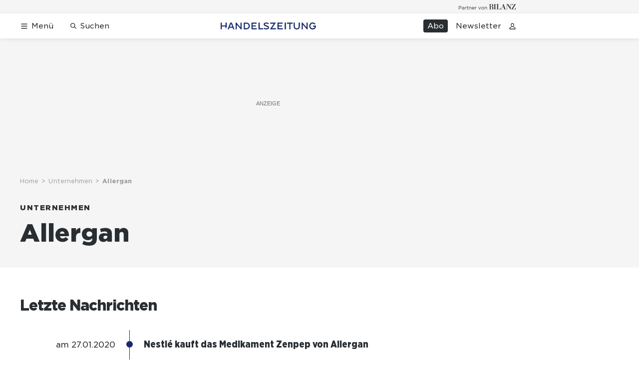

--- FILE ---
content_type: text/html; charset=utf-8
request_url: https://www.handelszeitung.ch/unternehmen/allergan
body_size: 25439
content:
<!doctype html><html lang="de-CH"><head><script>window.eventQueueDataLayer=window.eventQueueDataLayer||[],window.dataLayer=window.dataLayer||[]</script><script>if(!document.location.pathname.startsWith("/widget/")&&!document.location.search.includes("rasch_disable_cmp")){var dlApiScript=document.createElement("script");dlApiScript.type="text/javascript",dlApiScript.src="https://cdn.cookielaw.org/scripttemplates/otSDKStub.js",dlApiScript.setAttribute("data-domain-script","d20e1003-3744-4615-890e-16d87ba43f8d"),dlApiScript.setAttribute("data-document-language","true"),dlApiScript.async=!0,document.head.appendChild(dlApiScript)}</script><script>function OptanonWrapper(){}</script><script>function setOneTrustConsentForAll(){null!=window.OneTrust&&OneTrust.AllowAll()}function toggleConsentInfoDisplay(){null!=window.OneTrust&&OneTrust.ToggleInfoDisplay()}</script><script>function isPresentinDatalayer(e){return"view"===e.event&&window.dataLayer?.some((n=>n.cms_page_id==e?.cms_page_id))}function pushToDataLayer(e){if(window.dataLayer){isPresentinDatalayer(e)||window.dataLayer?.push(e)}}function loadGTM(){!function(e,n,t,a,o){e[a]=e[a]||[],e[a].push({"gtm.start":(new Date).getTime(),event:"gtm.js"});const s=n.getElementsByTagName(t)[0],r=n.createElement(t);r.async=!0,r.src="https://www.googletagmanager.com/gtm.js?id=GTM-M5QZP3XP&gtm_auth=UdFHE6ho8-vsLS4yWlBeQA&gtm_preview=env-1",s.parentNode.insertBefore(r,s)}(window,document,"script","dataLayer"),window.eventQueueDataLayer?.forEach((e=>{e&&pushToDataLayer(e)})),window.eventQueueDataLayer.push=function(e){e&&pushToDataLayer(e)}}function waitForConsentAndLoadGTM(){window.OneTrust?.IsAlertBoxClosed()?loadGTM():window.OneTrust?.OnConsentChanged((function(){loadGTM()}))}if(window.OneTrust)waitForConsentAndLoadGTM();else{const e=setInterval((()=>{window.OneTrust&&(clearInterval(e),waitForConsentAndLoadGTM())}),500)}</script><script>window.__GRAPHQL_HOST__="https://api.handelszeitung.ch/graphql",window.loadedImages={},window.loadedImagesArray=[],window.__INITIAL_STATE__= {"route":{"locationBeforeTransitions":{"pathname":"\u002Funternehmen\u002Fallergan","search":"","hash":"","action":"PUSH","key":null,"query":{}},"vertical":"vertical\u002Fbusiness","screenReady":true,"isInitialPage":true,"isRefetchingData":false,"loading":false,"isCrawler":false,"isHybridApp":false,"hasCustomTracking":false,"clientUrl":"https:\u002F\u002Fwww.handelszeitung.ch"},"scroll":{"scrollTop":0},"navigation":{"tree":null,"visibleNavigation":null,"activePublication":null,"activeVerticalMenu":null},"header":{"articleData":{},"title":"","isSinglePage":false,"contentType":"","noHeader":false},"search":{"visible":false,"searchQuery":""},"comment":{"count":0},"piano":{"pageMetadata":{"channelsHierarchy":[],"contentType":null,"publication":"handelszeitung","isPrintArticle":false,"isNativeContent":false,"pathname":"\u002Funternehmen\u002Fallergan","publicationDate":"","restrictionStatus":null,"section":"","tags":null,"gcid":null,"subType":"","mainChannel":null,"page":null,"webinarId":null,"notInitialized":false,"cliffhangerTitle":null,"cliffhangerBulletpoints":[]},"userMetadata":{"idToken":"","externalSubscription":[],"initialAuthRequest":false},"browserMetadata":{"browserMode":"normal","isPushNotificationsSupported":false,"isPushNotificationsEnabled":false,"notificationsPermission":"default"},"isAccessGranted":false,"webinarAccessGranted":false,"isChatbotHidden":false},"auth":{"username":null,"givenName":null,"familyName":null,"email":null,"internalUserId":null,"registrationTimestamp":null,"subscriptionTimestamp":null,"isAuthenticated":false,"hasSubscriptions":false,"initialAuthRequest":false,"subscriptions":null,"gpNumber":null,"address":null,"birthday":null,"mobileNumber":null,"deviceId":"","realtime":null,"hasLegalAdviceAccess":false,"legalAdviceSubscriptions":null,"isChatbotAllowed":false},"alertList":{},"bookmarkList":{}},window.__INITIAL_ADS_CONFIG__= {"config":{"platform":"MobileWeb","targeting":{"publication":"handelszeitung","subsection":"Allergan","keywordCat":null,"keywords":null,"articleType":"Organization","articleId":"bm9kZToxNDkzMTg=","usersi":"0","olid":"0","articlePremium":"0"},"publisher":"handelszeitung.ch","ikjuzglkjfroef":true,"tracking":{},"isAdSuppressed":false,"channel":"Unternehmen"},"slots":[],"helpers":[],"tracking":{}},window.__INITIAL_ADS_CONFIG__.tracking&&(window.__INITIAL_ADS_CONFIG__.tracking.initialStartTime=Date.now()),window.handleWysiwygLink=function(){return null},window.admTagMan=window.admTagMan||{},window.admTagMan.q=window.admTagMan.q||[],window.admTagMan.cq=window.admTagMan.cq||[];var isFrenchLanguage=window.__INITIAL_STATE__&&window.__INITIAL_STATE__.settings&&"fr"===window.__INITIAL_STATE__.settings.language,tagManagerUrl="https://cdn.ringier-advertising.ch/prod/tagmanager/handelszeitung.ch_de/latest/atm.js",tagManagerUrlFr="undefined"</script>  <script>window.__GRAPHQL_ORIGIN__=""</script>    <script>var atmScript = document.createElement("script"); atmScript.setAttribute('src', isFrenchLanguage ? tagManagerUrlFr : tagManagerUrl); atmScript.async = true; if (!document.location.pathname.startsWith('/widget/')) { document.head.appendChild(atmScript); }</script>   <script>function loadBrandingDayCss(){var t=document.createElement("script");t.setAttribute("src","/static/js/branding-day-css.8e5e1f67.min.js"),t.setAttribute("type","text/javascript"),t.setAttribute("async",!1),document.head.appendChild(t)}function loadScript(t,e){var a=document.createElement("script");a.setAttribute("src",t),a.setAttribute("type","text/javascript"),a.setAttribute("async",!0),a.setAttribute("data-env","production"),a.setAttribute("data-auth-service-url","http://www.handelszeitung.ch/_/api/authentication/prod"),"function"==typeof e&&a.addEventListener("load",(()=>{loadBrandingDayCss()}),{once:!0}),document.head.appendChild(a)}document.location.pathname.startsWith("/widget/")||loadScript("/static/js/init-thirdparty.1db8f0e5.min.js",loadBrandingDayCss)</script><link rel="search" type="application/opensearchdescription+xml" href="/opensearch.xml" title="Suche"> <link rel="modulepreload" href="/static/js/vendors.262d4895.js" as="script">
<link rel="modulepreload" href="/static/js/main.178571a9.js" as="script">
<link rel="preload" href="/static/css/main.5fab6a8c.css" as="style">
<link rel="preconnect" href="//cdn.handelszeitung.ch" >
<link rel="preconnect" href="//cdn.ringier-advertising.ch" >
<link rel="preconnect" href="//cdn.cookielaw.org" >
<link rel="dns-prefetch" href="//cdn.handelszeitung.ch">
<link rel="dns-prefetch" href="//tags.tiqcdn.com">
<link rel="dns-prefetch" href="//cdn.ringier-advertising.ch">
<link rel="dns-prefetch" href="//cdn.tinypass.com">
<link rel="dns-prefetch" href="//buy.tinypass.com">
<link rel="dns-prefetch" href="//experience.tinypass.com">
<link rel="dns-prefetch" href="//cdn.cookielaw.org"><title data-rh="true">Allergan | Handelszeitung</title><meta data-rh="true" name="base" content="https://www.handelszeitung.ch"/><meta data-rh="true" name="robots" content="index,follow,noodp,noopener,noarchive"/><meta data-rh="true" name="vf:url" content="https://www.handelszeitung.ch/unternehmen/allergan"/><meta data-rh="true" name="viewport" content="width=device-width, initial-scale=1"/><meta data-rh="true" name="charset" content="UTF-8"/><meta data-rh="true" http-equiv="content-type" content="text/html; charset=utf-8"/><meta data-rh="true" name="mobile-web-app-capable" content="yes"/><meta data-rh="true" property="og:type" content="article"/><meta data-rh="true" name="apple-mobile-web-app-capable" content="yes"/><meta data-rh="true" name="robots" content="max-image-preview:large"/><meta data-rh="true" name="robots" content="max-video-preview:-1"/><meta data-rh="true" name="robots" content="max-snippet:-1"/><meta data-rh="true" name="google-site-verification" content="WX4CG9NDSPW9a_ZqftWNnVxHM3R1uos81Jwj64FKcbA"/><meta data-rh="true" name="msapplication-TileColor" content="#ffffff"/><meta data-rh="true" name="msapplication-TileImage" content="/static/media/ea873189263425c115640546de4bfd42.png"/><meta data-rh="true" name="theme-color" content="#ffffff"/><meta data-rh="true" name="article:publisher" content="https://www.facebook.com/handelszeitung"/><meta data-rh="true" property="fb:app_id" content="510312769361097"/><meta data-rh="true" property="fb:pages" content="114215121990330"/><meta data-rh="true" property="og:site_name" content="Handelszeitung"/><meta data-rh="true" property="og:locale" content="de_DE"/><meta data-rh="true" name="twitter:site" content="@Handelszeitung"/><meta data-rh="true" name="twitter:card" content="summary_large_image"/><meta data-rh="true" name="twitter:creator" content="@Handelszeitung"/><meta data-rh="true" name="vf:domain" content="www.handelszeitung.ch"/><meta data-rh="true" property="og:description" content=""/><meta data-rh="true" property="og:image" content=""/><meta data-rh="true" property="og:image:secure_url" content=""/><meta data-rh="true" property="og:title" content="Allergan"/><meta data-rh="true" name="twitter:title" content="Allergan"/><meta data-rh="true" name="twitter:image:src" content=""/><meta data-rh="true" name="twitter:description" content=""/><meta data-rh="true" name="description" content=""/><meta data-rh="true" name="parsely-post-id" content="149318"/><meta data-rh="true" name="parsely-type" content="post"/><meta data-rh="true" name="parsely-title" content="Allergan | Handelszeitung"/><meta data-rh="true" name="parsely-link" content="https://www.handelszeitung.ch/unternehmen/allergan"/><meta data-rh="true" name="parsely-image-url" content=""/><meta data-rh="true" name="parsely-pub-date" content/><meta data-rh="true" name="parsely-section" content="Organization"/><meta data-rh="true" name="parsely-tags" content="publication:handelszeitung,page_type:Organization"/><meta data-rh="true" name="parsely-author" content="Handelszeitung"/><meta data-rh="true" property="og:url" content="https://www.handelszeitung.ch/unternehmen/allergan"/><meta data-rh="true" name="apple-itunes-app" content="app-id=1631365898, app-argument=ch.ringier.handelszeitung://app.handelszeitung.ch/unternehmen/allergan"/><link data-rh="true" rel="icon" type="image/x-icon" href="/static/media/33d7d42928ee92b3c102c54da331ecbd.ico"/><link data-rh="true" rel="icon" type="image/png" sizes="192x192" href="/static/media/4f2991ec0668454ec5a04affb50345cd.png"/><link data-rh="true" rel="apple-touch-icon" sizes="57x57" href="/static/media/63cd0eec3918f2691c182e4c4ba49f7d.png"/><link data-rh="true" rel="apple-touch-icon" sizes="60x60" href="/static/media/5a3a401f8b2a79cf3d326f76a8340ee5.png"/><link data-rh="true" rel="apple-touch-icon" sizes="72x72" href="/static/media/c175b0668e695f0aa494d093032aa40e.png"/><link data-rh="true" rel="apple-touch-icon" sizes="76x76" href="/static/media/055df373b6fdcf0e84e73d9387d01780.png"/><link data-rh="true" rel="apple-touch-icon" sizes="114x114" href="/static/media/395652f862fa8306b5e7cdbcfe6f289f.png"/><link data-rh="true" rel="apple-touch-icon" sizes="120x120" href="/static/media/77632c0b0910007c057e74ed70618179.png"/><link data-rh="true" rel="apple-touch-icon" sizes="144x144" href="/static/media/ea873189263425c115640546de4bfd42.png"/><link data-rh="true" rel="apple-touch-icon" sizes="152x152" href="/static/media/02bbabc18b5784fca0bf9e75f0a39ce1.png"/><link data-rh="true" rel="apple-touch-icon" sizes="180x180" href="/static/media/1a8acfe0901948ea9de4736f3c5f528b.png"/><link data-rh="true" rel="apple-touch-icon" href="/static/media/1a8acfe0901948ea9de4736f3c5f528b.png"/><link data-rh="true" rel="apple-touch-icon-precomposed" href="/static/media/1a8acfe0901948ea9de4736f3c5f528b.png"/><link data-rh="true" rel="apple-touch-startup-image" media="(device-width: 320px) and (device-height: 568px) and (-webkit-device-pixel-ratio: 2) and (orientation: portrait)" href="/static/media/2f37c2122b28e8af3e58ff67fc3aeef0.png"/><link data-rh="true" rel="apple-touch-startup-image" media="(device-width: 320px) and (device-height: 568px) and (-webkit-device-pixel-ratio: 2) and (orientation: landscape)" href="/static/media/b0574b4953c54e6e62460efbb0ef294d.png"/><link data-rh="true" rel="apple-touch-startup-image" media="(device-width: 375px) and (device-height: 667px) and (-webkit-device-pixel-ratio: 2) and (orientation: portrait)" href="/static/media/8962178ee5da57e1eace2b234c064d45.png"/><link data-rh="true" rel="apple-touch-startup-image" media="(device-width: 375px) and (device-height: 667px) and (-webkit-device-pixel-ratio: 2) and (orientation: landscape)" href="/static/media/4880285dfbfa8213b93702537e33cfce.png"/><link data-rh="true" rel="apple-touch-startup-image" media="(device-width: 414px) and (device-height: 736px) and (-webkit-device-pixel-ratio: 3) and (orientation: portrait)" href="/static/media/dceab5ab07cacc61cf4e198ff1f175a5.png"/><link data-rh="true" rel="apple-touch-startup-image" media="(device-width: 414px) and (device-height: 736px) and (-webkit-device-pixel-ratio: 3) and (orientation: landscape)" href="/static/media/76347d45c5c68abbbb2a0985c08db0cf.png"/><link data-rh="true" rel="apple-touch-startup-image" media="(device-width: 375px) and (device-height: 812px) and (-webkit-device-pixel-ratio: 3) and (orientation: portrait)" href="/static/media/6ea47877655abe7c8dacf0f141800f1b.png"/><link data-rh="true" rel="apple-touch-startup-image" media="(device-width: 375px) and (device-height: 812px) and (-webkit-device-pixel-ratio: 3) and (orientation: landscape)" href="/static/media/42c90f83ebfaaa6b4d3247084c20c2eb.png"/><link data-rh="true" rel="apple-touch-startup-image" media="(device-width: 414px) and (device-height: 896px) and (-webkit-device-pixel-ratio: 2) and (orientation: portrait)" href="/static/media/1ff20b3072f74848934e993283fee0e4.png"/><link data-rh="true" rel="apple-touch-startup-image" media="(device-width: 414px) and (device-height: 896px) and (-webkit-device-pixel-ratio: 2) and (orientation: landscape)" href="/static/media/b05e88dc9630334757654be7ad83406f.png"/><link data-rh="true" rel="apple-touch-startup-image" media="(device-width: 414px) and (device-height: 896px) and (-webkit-device-pixel-ratio: 3) and (orientation: portrait)" href="/static/media/132c3df08e016de49b5c16515a8bc4b8.png"/><link data-rh="true" rel="apple-touch-startup-image" media="(device-width: 414px) and (device-height: 896px) and (-webkit-device-pixel-ratio: 3) and (orientation: landscape)" href="/static/media/24ec4ee1705c7c79aae21b6cd0d9f4f1.png"/><link data-rh="true" rel="apple-touch-startup-image" media="(device-width: 768px) and (device-height: 1024px) and (-webkit-device-pixel-ratio: 2) and (orientation: portrait)" href="/static/media/738934fe71a0047ff82fab04bcaa8d9d.png"/><link data-rh="true" rel="apple-touch-startup-image" media="(device-width: 768px) and (device-height: 1024px) and (-webkit-device-pixel-ratio: 2) and (orientation: landscape)" href="/static/media/ca7d1c52e5233648c1412e3ed157fe72.png"/><link data-rh="true" rel="apple-touch-startup-image" media="(device-width: 834px) and (device-height: 1112px) and (-webkit-device-pixel-ratio: 2) and (orientation: portrait)" href="/static/media/4a6c3c4f62deac33ac23c0233a2b0327.png"/><link data-rh="true" rel="apple-touch-startup-image" media="(device-width: 834px) and (device-height: 1112px) and (-webkit-device-pixel-ratio: 2) and (orientation: landscape)" href="/static/media/69121fda8fedefdaf79fcbc949f40937.png"/><link data-rh="true" rel="apple-touch-startup-image" media="(device-width: 1024px) and (device-height: 1366px) and (-webkit-device-pixel-ratio: 2) and (orientation: portrait)" href="/static/media/a9fecefdf14703b2be0ae1e60e4c7fbb.png"/><link data-rh="true" rel="apple-touch-startup-image" media="(device-width: 1024px) and (device-height: 1366px) and (-webkit-device-pixel-ratio: 2) and (orientation: landscape)" href="/static/media/04f1a20888cb59c1ac95236972bc6e15.png"/><link data-rh="true" rel="apple-touch-startup-image" media="(device-width: 834px) and (device-height: 1194px) and (-webkit-device-pixel-ratio: 2) and (orientation: portrait)" href="/static/media/e05c198dfbc1a6053b7c4f9932b2b371.png"/><link data-rh="true" rel="apple-touch-startup-image" media="(device-width: 834px) and (device-height: 1194px) and (-webkit-device-pixel-ratio: 2) and (orientation: landscape)" href="/static/media/881fe9dc88c33ed42b3ead8fffad17ba.png"/><link data-rh="true" rel="icon" type="image/png" sizes="16x16" href="[data-uri]"/><link data-rh="true" rel="icon" type="image/png" sizes="32x32" href="[data-uri]"/><link data-rh="true" rel="icon" type="image/png" sizes="96x96" href="/static/media/594ac30a6f725ac3e339ba6ebd8194c2.png"/><link data-rh="true" rel="alternate" type="application/atom+xml" href="https://www.handelszeitung.ch/google_publisher_center.xml" title="Handelszeitung RSS Feed"/><link data-rh="true" rel="canonical" href="https://www.handelszeitung.ch/unternehmen/allergan"/><link data-rh="true" rel="preload" href="/fp/840/473/1600/1200/sites/default/files/2021-10/handelszeitung_fallback.png" as="image" media="(max-width:759px)"/><link data-rh="true" rel="preload" href="/fp/420/280/1600/1200/sites/default/files/2021-10/handelszeitung_fallback.png" as="image" media="(min-width:760px) and (max-width:1679px)"/><link data-rh="true" rel="preload" href="/fp/660/371/1600/1200/sites/default/files/2021-10/handelszeitung_fallback.png" as="image" media="(min-width:1680px)"/><link data-rh="true" rel="preload" href="/fp/840/473/512/341/sites/default/files/media/field_image/2018-05/takeda.jpg" as="image" media="(max-width:759px)"/><link data-rh="true" rel="preload" href="/fp/420/280/512/341/sites/default/files/media/field_image/2018-05/takeda.jpg" as="image" media="(min-width:760px) and (max-width:1679px)"/><link data-rh="true" rel="preload" href="/fp/660/371/512/341/sites/default/files/media/field_image/2018-05/takeda.jpg" as="image" media="(min-width:1680px)"/><script data-rh="true" src="https://news.google.com/swg/js/v1/swg.js" async="true" subscriptions-control="manual"></script><script data-rh="true" src="https://news.google.com/swg/js/v1/swg-gaa.js" async="true"></script><script data-rh="true" src="https://accounts.google.com/gsi/client" async="true" defer="true"></script><script data-rh="true" type="application/ld+json">{"@context":"https://schema.org","@id":"https://www.handelszeitung.ch/#/schema/BreadcrumbList/unternehmen/allergan","@type":"BreadcrumbList","itemListElement":[{"@type":"ListItem","position":1,"name":"Home","item":"https://www.handelszeitung.ch","url":"https://www.handelszeitung.ch"},{"@type":"ListItem","position":2,"name":"Unternehmen","item":"https://www.handelszeitung.ch/unternehmen","url":"https://www.handelszeitung.ch/unternehmen"},{"@type":"ListItem","position":3,"name":"Allergan"}]}</script> <script>(()=>{"use strict";var e={},t={};function r(o){var n=t[o];if(void 0!==n)return n.exports;var a=t[o]={id:o,loaded:!1,exports:{}};return e[o].call(a.exports,a,a.exports,r),a.loaded=!0,a.exports}r.m=e,(()=>{var e=[];r.O=(t,o,n,a)=>{if(!o){var i=1/0;for(s=0;s<e.length;s++){for(var[o,n,a]=e[s],l=!0,d=0;d<o.length;d++)(!1&a||i>=a)&&Object.keys(r.O).every((e=>r.O[e](o[d])))?o.splice(d--,1):(l=!1,a<i&&(i=a));if(l){e.splice(s--,1);var u=n();void 0!==u&&(t=u)}}return t}a=a||0;for(var s=e.length;s>0&&e[s-1][2]>a;s--)e[s]=e[s-1];e[s]=[o,n,a]}})(),r.n=e=>{var t=e&&e.__esModule?()=>e.default:()=>e;return r.d(t,{a:t}),t},(()=>{var e,t=Object.getPrototypeOf?e=>Object.getPrototypeOf(e):e=>e.__proto__;r.t=function(o,n){if(1&n&&(o=this(o)),8&n)return o;if("object"==typeof o&&o){if(4&n&&o.__esModule)return o;if(16&n&&"function"==typeof o.then)return o}var a=Object.create(null);r.r(a);var i={};e=e||[null,t({}),t([]),t(t)];for(var l=2&n&&o;"object"==typeof l&&!~e.indexOf(l);l=t(l))Object.getOwnPropertyNames(l).forEach((e=>i[e]=()=>o[e]));return i.default=()=>o,r.d(a,i),a}})(),r.d=(e,t)=>{for(var o in t)r.o(t,o)&&!r.o(e,o)&&Object.defineProperty(e,o,{enumerable:!0,get:t[o]})},r.f={},r.e=e=>Promise.all(Object.keys(r.f).reduce(((t,o)=>(r.f[o](e,t),t)),[])),r.u=e=>"static/js/"+({532:"ImageGallery",576:"HeroImageGallery",631:"StyleguideParagraphs",634:"StyleguideButton",693:"ToastContainer",739:"FileUploader",846:"file-type",866:"Styleguide",949:"StyleguideTypography"}[e]||e)+"."+{9:"18c7e6ad",187:"abfd9251",532:"097a7f2c",576:"1799bb01",631:"5bce8782",634:"e13b70dc",693:"56fa5d41",695:"a62194dc",739:"2d8f61da",818:"8ea4d864",846:"9089ce7c",866:"ac265aa4",949:"5723fc5a"}[e]+".chunk.js",r.miniCssF=e=>"static/css/"+({532:"ImageGallery",576:"HeroImageGallery",631:"StyleguideParagraphs",634:"StyleguideButton",693:"ToastContainer",866:"Styleguide",949:"StyleguideTypography"}[e]||e)+"."+{187:"f09193cb",532:"3b8a3f06",576:"61c4b817",631:"21bbb5a4",634:"3ee7974a",693:"3ee8d48b",866:"58a4ec7a",949:"a1124bfa"}[e]+".chunk.css",r.g=function(){if("object"==typeof globalThis)return globalThis;try{return this||new Function("return this")()}catch(e){if("object"==typeof window)return window}}(),r.hmd=e=>((e=Object.create(e)).children||(e.children=[]),Object.defineProperty(e,"exports",{enumerable:!0,set:()=>{throw new Error("ES Modules may not assign module.exports or exports.*, Use ESM export syntax, instead: "+e.id)}}),e),r.o=(e,t)=>Object.prototype.hasOwnProperty.call(e,t),(()=>{var e={},t="frontend:";r.l=(o,n,a,i)=>{if(e[o])e[o].push(n);else{var l,d;if(void 0!==a)for(var u=document.getElementsByTagName("script"),s=0;s<u.length;s++){var c=u[s];if(c.getAttribute("src")==o||c.getAttribute("data-webpack")==t+a){l=c;break}}l||(d=!0,(l=document.createElement("script")).charset="utf-8",l.timeout=120,r.nc&&l.setAttribute("nonce",r.nc),l.setAttribute("data-webpack",t+a),l.src=o),e[o]=[n];var f=(t,r)=>{l.onerror=l.onload=null,clearTimeout(p);var n=e[o];if(delete e[o],l.parentNode&&l.parentNode.removeChild(l),n&&n.forEach((e=>e(r))),t)return t(r)},p=setTimeout(f.bind(null,void 0,{type:"timeout",target:l}),12e4);l.onerror=f.bind(null,l.onerror),l.onload=f.bind(null,l.onload),d&&document.head.appendChild(l)}}})(),r.r=e=>{"undefined"!=typeof Symbol&&Symbol.toStringTag&&Object.defineProperty(e,Symbol.toStringTag,{value:"Module"}),Object.defineProperty(e,"__esModule",{value:!0})},r.nmd=e=>(e.paths=[],e.children||(e.children=[]),e),r.p="/",(()=>{if("undefined"!=typeof document){var e=e=>new Promise(((t,o)=>{var n=r.miniCssF(e),a=r.p+n;if(((e,t)=>{for(var r=document.getElementsByTagName("link"),o=0;o<r.length;o++){var n=(i=r[o]).getAttribute("data-href")||i.getAttribute("href");if("stylesheet"===i.rel&&(n===e||n===t))return i}var a=document.getElementsByTagName("style");for(o=0;o<a.length;o++){var i;if((n=(i=a[o]).getAttribute("data-href"))===e||n===t)return i}})(n,a))return t();((e,t,r,o,n)=>{var a=document.createElement("link");a.rel="stylesheet",a.type="text/css",a.onerror=a.onload=r=>{if(a.onerror=a.onload=null,"load"===r.type)o();else{var i=r&&("load"===r.type?"missing":r.type),l=r&&r.target&&r.target.href||t,d=new Error("Loading CSS chunk "+e+" failed.\n("+l+")");d.code="CSS_CHUNK_LOAD_FAILED",d.type=i,d.request=l,a.parentNode&&a.parentNode.removeChild(a),n(d)}},a.href=t,document.head.appendChild(a)})(e,a,0,t,o)})),t={121:0};r.f.miniCss=(r,o)=>{t[r]?o.push(t[r]):0!==t[r]&&{187:1,532:1,576:1,631:1,634:1,693:1,866:1,949:1}[r]&&o.push(t[r]=e(r).then((()=>{t[r]=0}),(e=>{throw delete t[r],e})))}}})(),(()=>{var e={121:0};r.f.j=(t,o)=>{var n=r.o(e,t)?e[t]:void 0;if(0!==n)if(n)o.push(n[2]);else if(121!=t){var a=new Promise(((r,o)=>n=e[t]=[r,o]));o.push(n[2]=a);var i=r.p+r.u(t),l=new Error;r.l(i,(o=>{if(r.o(e,t)&&(0!==(n=e[t])&&(e[t]=void 0),n)){var a=o&&("load"===o.type?"missing":o.type),i=o&&o.target&&o.target.src;l.message="Loading chunk "+t+" failed.\n("+a+": "+i+")",l.name="ChunkLoadError",l.type=a,l.request=i,n[1](l)}}),"chunk-"+t,t)}else e[t]=0},r.O.j=t=>0===e[t];var t=(t,o)=>{var n,a,[i,l,d]=o,u=0;if(i.some((t=>0!==e[t]))){for(n in l)r.o(l,n)&&(r.m[n]=l[n]);if(d)var s=d(r)}for(t&&t(o);u<i.length;u++)a=i[u],r.o(e,a)&&e[a]&&e[a][0](),e[a]=0;return r.O(s)},o=self.webpackChunkfrontend=self.webpackChunkfrontend||[];o.forEach(t.bind(null,0)),o.push=t.bind(null,o.push.bind(o))})()})()</script><link href="/static/css/main.5fab6a8c.css" rel="stylesheet"><meta name="theme-color" content="#1f1f1f" /><link rel="manifest" href="/manifest.8de86877fa18085e1fd58b8540829f69.json" /></head><body class=""><div id="top_special_1" classname="ad-wrapper"></div><div id="app"><div id="modal-root"></div><div class="app TljyfljQ"><div></div><div class="site-header qnStm_yT"><div class="TK2XtEmr is-in-view"><div class="TK2XtEmr is-in-view"><div class="Jc6lha4Z"><div class="SFJJehpM ZPd_ooYO"><span><a target="_blank" rel="noopener nofollow" href="https://www.bilanz.ch" class="Npq6EJqU" aria-label="Logo for partner Bilanz"><svg xmlns="http://www.w3.org/2000/svg" viewBox="0 0 116 11"><g fill="#292E32"><path d="M99.68.214l4.882 7.098v-.196l-.028-6.51h-1.435V.213h3.466v.391h-1.51V11h-.474l-6.437-9.668-.28-.4v9.472h1.481v.391h-3.353v-.391h1.37V.605h-1.445v-.39h3.764zM65.617.242c1.145 0 2.598.121 3.465.848.447.382.736.922.736 1.704 0 1.612-1.64 2.31-2.99 2.515v.028c.214.028.447.056.67.093.652.121 1.314.391 1.798.792.531.428.876 1.034.876 1.825 0 1.398-.941 2.133-2.04 2.497-1.165.372-2.627.251-3.736.26h-3.437v-.39h1.49V.633h-1.49V.241zM90.366 0l3.921 10.404h1.435v.391h-5.198v-.391h1.658l-1.034-2.599-.065-.195h-3.614l-1.034 2.803h1.649v.391H76.039v-.39h1.49V.633h-1.49V.241h5.012v.391H79.4v9.78h1.957c1.993 0 2.71-1.35 2.776-3.167h.484v.196l.01 2.962h1.266L89.9 0h.466zM75.322.214v.391h-1.453v9.799h1.453v.391h-4.788v-.391h1.453V.605h-1.453v-.39h4.788zm39.71-.01v.448l-6.278 9.733h2.738c2.264 0 2.739-1.006 3.13-2.999h.42l-.01 3.39h-8.523v-.428l6.176-9.556.12-.196h-2.017c-.46.003-.921.019-1.317.112-.95.223-1.677.829-1.956 2.347h-.447V.205h7.964zm-49.193 5.32H64.33v4.87h2.003c1.378 0 1.686-1.331 1.686-2.43 0-.848-.186-1.519-.643-1.938-.354-.326-.857-.503-1.537-.503zm23.483-2.74L87.627 7.2h3.27l-1.575-4.415zm-22.058-1.75c-.587-.568-1.667-.4-2.934-.429v4.5h1.397c1.211 0 2.022-.56 2.022-2.357 0-.876-.168-1.407-.485-1.714zM.798 10.882V8.454h1.718c.377 0 .734-.048 1.071-.143.337-.095.632-.237.884-.428a2.11 2.11 0 00.602-.703c.148-.278.222-.604.222-.978v-.02c0-.34-.063-.645-.187-.914a1.881 1.881 0 00-.536-.683 2.515 2.515 0 00-.838-.433A3.647 3.647 0 002.647 4H0v6.882h.798zm1.748-3.136H.798V4.718h1.789c.572 0 1.032.126 1.38.378.346.253.52.625.52 1.116v.02c0 .223-.046.427-.137.614-.09.187-.222.348-.394.482a1.867 1.867 0 01-.611.31 2.727 2.727 0 01-.799.108zm5.629 3.244c.464 0 .848-.087 1.152-.26.303-.174.545-.376.727-.605v.757h.768V7.775c0-.642-.182-1.14-.546-1.494-.384-.374-.946-.56-1.687-.56-.384 0-.724.039-1.02.117-.297.08-.59.184-.88.315l.233.62c.242-.112.49-.2.742-.266a3.36 3.36 0 01.844-.098c.492 0 .872.116 1.142.349.27.232.404.575.404 1.027v.157a6.568 6.568 0 00-.722-.157 5.616 5.616 0 00-.874-.059c-.33 0-.632.036-.905.108a2.233 2.233 0 00-.707.315c-.199.138-.352.31-.46.516a1.54 1.54 0 00-.162.723v.02c0 .261.056.49.167.688.111.196.258.36.44.491s.39.231.626.3c.236.069.475.103.718.103zm.151-.61c-.175 0-.342-.022-.5-.068a1.401 1.401 0 01-.42-.197.946.946 0 01-.287-.32.868.868 0 01-.106-.427v-.02c0-.308.133-.555.399-.742.266-.187.641-.28 1.126-.28.324 0 .61.023.86.069.249.046.47.095.666.147v.472c0 .203-.045.388-.136.556a1.36 1.36 0 01-.374.432 1.766 1.766 0 01-.55.28 2.25 2.25 0 01-.678.099zm4.921.502V8.857c0-.387.054-.725.162-1.013.108-.288.256-.53.444-.727.189-.197.41-.345.662-.443.253-.098.52-.147.804-.147h.06V5.71c-.492-.02-.921.105-1.288.373a2.621 2.621 0 00-.844 1.042V5.8h-.778v5.083h.778zm5.063.089c.188 0 .358-.019.51-.055.151-.036.295-.09.43-.162v-.649a1.736 1.736 0 01-.38.138c-.118.026-.244.04-.379.04-.262 0-.475-.063-.636-.187-.162-.125-.243-.345-.243-.66V6.469h1.657v-.669h-1.657V4.265h-.778V5.8h-.727v.669h.727v3.067c0 .256.037.475.111.659.075.183.177.332.309.447.13.115.288.198.47.25.181.053.377.08.586.08zm3.112-.089v-2.91c0-.236.038-.452.116-.649a1.452 1.452 0 01.829-.83c.192-.076.399-.114.62-.114.466 0 .823.138 1.072.413.25.275.374.649.374 1.12v2.97h.778V7.726c0-.301-.046-.577-.136-.826a1.75 1.75 0 00-1.02-1.062 2.259 2.259 0 00-.845-.147c-.451 0-.818.097-1.101.29a2.422 2.422 0 00-.687.703v-.885h-.778v5.083h.778zm7.73.118c.498 0 .916-.087 1.253-.26.337-.174.636-.405.899-.694l-.485-.422c-.216.216-.453.39-.712.52-.26.132-.571.197-.935.197a1.92 1.92 0 01-.657-.113 1.805 1.805 0 01-.566-.33 1.732 1.732 0 01-.414-.53 1.99 1.99 0 01-.202-.718h4.143c.007-.059.01-.11.01-.152v-.113c0-.374-.054-.724-.162-1.052a2.483 2.483 0 00-.475-.855 2.252 2.252 0 00-.768-.576 2.417 2.417 0 00-1.03-.211 2.426 2.426 0 00-1.799.772c-.222.239-.396.52-.52.845-.125.325-.187.67-.187 1.038 0 .393.069.753.207 1.081.138.328.325.608.56.84.236.233.513.413.83.541.316.128.653.192 1.01.192zm1.546-2.96h-3.365c.027-.248.09-.476.187-.683.098-.206.22-.386.369-.54a1.55 1.55 0 011.142-.487c.255 0 .483.046.682.138a1.5 1.5 0 01.505.373c.138.158.247.34.328.546.081.206.132.424.152.654zm2.93 2.842V8.857c0-.387.054-.725.162-1.013.108-.288.256-.53.444-.727.189-.197.41-.345.662-.443.253-.098.52-.147.804-.147h.06V5.71c-.492-.02-.921.105-1.288.373a2.621 2.621 0 00-.844 1.042V5.8h-.778v5.083h.778zm8.781.04l2.274-5.123h-.84l-1.767 4.218-1.759-4.218h-.859l2.264 5.122h.687zm5.88.078c.398 0 .764-.07 1.097-.211.334-.141.622-.333.864-.576.243-.242.433-.524.571-.845a2.56 2.56 0 00.207-1.022v-.02a2.58 2.58 0 00-.768-1.853 2.762 2.762 0 00-1.95-.782c-.39 0-.753.07-1.086.211-.334.141-.622.333-.864.576a2.682 2.682 0 00-.571.845 2.56 2.56 0 00-.207 1.023v.02a2.58 2.58 0 00.768 1.852 2.742 2.742 0 001.94.782zm.021-.678c-.276 0-.532-.053-.768-.158a1.942 1.942 0 01-.611-.422 1.937 1.937 0 01-.404-.625 2.022 2.022 0 01-.147-.771v-.02c0-.269.047-.523.142-.762.094-.24.224-.447.389-.624s.365-.318.6-.423c.237-.105.496-.157.779-.157.276 0 .532.052.768.157a1.962 1.962 0 011.172 1.829v.02c0 .268-.047.52-.142.756a1.882 1.882 0 01-1.778 1.2zm4.9.56v-2.91c0-.236.04-.452.117-.649a1.452 1.452 0 01.829-.83c.192-.076.399-.114.621-.114.465 0 .822.138 1.071.413.25.275.374.649.374 1.12v2.97H57V7.726c0-.301-.045-.577-.136-.826a1.75 1.75 0 00-1.02-1.062 2.259 2.259 0 00-.845-.147c-.451 0-.818.097-1.101.29a2.422 2.422 0 00-.687.703v-.885h-.778v5.083h.778z"></path></g></svg></a></span></div></div><div class="header-placeholder hnZRMEFV"><header class="iOoNo5UV"><div class=""><div class="header-inner LISgNNhX"><nav class="epHaIJFd ZPd_ooYO"><div class="nrLJqgTY"><ul class="cWL7XKYO"><li class="xawbMpzg"><button class="lBbIVtmW dVURibsu BHoom5zT" aria-label="Menü öffnen"><svg xmlns="http://www.w3.org/2000/svg" width="32" height="32" viewBox="0 0 32 32"><g><path d="M4.48 23.92h23.04v-2.24H4.48v2.24zm0-8h23.04v-2.24H4.48v2.24zm0-8h23.04V5.68H4.48v2.24z"></path></g></svg><span class="U1jPUpCE">Menü</span></button></li><li class="xawbMpzg"><button class="VqJp6QhQ dVURibsu BHoom5zT"><svg xmlns="http://www.w3.org/2000/svg" width="32" height="32" viewBox="0 0 32 32"><g><path d="M4.48 12.4c0 5.472 4.448 9.92 9.92 9.92 2.528 0 4.832-.96 6.592-2.528l7.872 7.04 1.472-1.664-7.872-7.008c1.152-1.632 1.856-3.616 1.856-5.76 0-5.472-4.448-9.92-9.92-9.92S4.48 6.928 4.48 12.4zm2.24 0c0-4.256 3.424-7.68 7.68-7.68s7.68 3.424 7.68 7.68-3.424 7.68-7.68 7.68-7.68-3.424-7.68-7.68z"></path></g></svg><span class="U1jPUpCE">Suchen</span></button></li></ul><div class="ctnWpXri iwJb3XOc"><div class="JtwzbCE6"><span><a class="O9Vnwk2_" href="/"><svg xmlns="http://www.w3.org/2000/svg" viewBox="0 0 246 18" class="pGCmE0mY"><path class="pHNiaX5c" d="M32.541 17.53h2.98L28.718.47H24.69l-6.83 17.06h3.001l1.555-3.88h8.566l1.56 3.88zm-2.631-6.556h-6.417l3.196-8.034 3.221 8.034zM51.876 17.53h2.167V.47H51.07V12.49L40.713.47H38.55v17.06h2.971V5.483L51.877 17.53zM59.54 17.53h7.325c4.626 0 8.39-3.6 8.39-8.543 0-4.931-3.764-8.517-8.39-8.517H59.54v17.06zm7.226-2.694h-4.255V3.134h4.255c3.054 0 5.543 2.413 5.543 5.853 0 3.435-2.485 5.85-5.543 5.85zM97.662 17.53h11.909v-2.776h-8.941V.47h-2.972v17.06h.004zM110.684 16.065c2.2 1.25 4.401 1.831 6.912 1.831 2.175 0 7.227-.486 7.227-4.982 0-3.517-3.273-4.392-6.133-5.285l-.4-.125c-2.253-.698-4.286-1.224-4.286-2.84 0-.57.435-1.914 3.764-1.914 1.723 0 3.338.461 5.225 1.496l1.442-2.29C122.209.69 120.193.126 117.919.126c-2.218 0-4.031.461-5.246 1.34-1.102.815-1.684 1.957-1.684 3.298 0 3.414 3.256 4.59 6.194 5.491l.249.078c2.266.702 4.445 1.155 4.445 2.758 0 1.41-1.533 2.164-4.156 2.164-1.731 0-3.7-.547-5.543-1.547l-1.494 2.358zM165.293 17.53h2.972V.47h-2.972v17.06zM177.082 17.53h2.946V3.22h6.051V.47h-15.048v2.75h6.051v14.31zM222.312 17.53h2.167V.47h-2.972V12.49L211.149.47h-2.167v17.06h2.972V5.483l10.358 12.047zM204.357.466h-2.929V8.93c0 1.354-.047 2.66-.637 3.785-.56 1.069-1.779 2.5-4.402 2.5-2.627 0-3.846-1.431-4.406-2.5-.59-1.125-.637-2.431-.637-3.785 0-1.164.017-6.845.017-8.465h-2.959c.005 1.62.009 7.331.009 8.465 0 1.664.073 3.431.973 5.142 1.301 2.487 3.851 3.914 6.999 3.914 3.144 0 5.698-1.427 6.999-3.914.895-1.715.973-3.478.973-5.142V.466zM237.49 0c-4.953 0-8.98 4.03-8.98 8.987 0 4.97 4.027 9.013 8.98 9.013 2.476 0 4.703-.97 6.266-2.733 1.447-1.616 2.244-3.849 2.244-6.28 0-.306 0-.6-.039-.905h-7.769v2.802h4.556c0 .866-1.27 4.146-5.258 4.146-3.317 0-6.008-2.711-6.008-6.039 0-3.332 2.696-6.038 6.008-6.038 1.843 0 3.617.879 4.763 2.357l2.442-1.707A9.024 9.024 0 00237.49 0zM12.598 16.164l2.967-4.298V.466h-2.967v7.12H2.972V.466H0V17.53h2.972v-7.168h9.626v5.802zM132.444 14.866L142.436.48h-14.548v2.676h9.199l-9.944 14.388H142.587v-2.677h-10.143zM149.616 10.384h8.868V7.612h-8.868V3.22h10.423V.466h-13.391V17.53h13.688v-2.776h-10.72v-4.37zM82.327 10.384h8.868V7.612h-8.868V3.22h10.449V.466h-13.42V17.53h13.691v-2.776h-10.72v-4.37z"></path></svg></a></span></div></div><ul class="p0xaAA7x"><li class="xawbMpzg"><a target="_blank" rel="noopener nofollow" href="https://shop.handelszeitung.ch/abo-angebote?promo_name=abobutton&amp;promo_position=header" class="vSFJBbtX ewDvyicF BHoom5zT">Abo</a></li><li class="xawbMpzg"><a class="A1EPv73e dVURibsu BHoom5zT" href="/newsletter?promo_name=newsletterbutton&amp;promo_position=header">Newsletter</a></li><li class="sIxGK2rn xawbMpzg"><div class="vQlyrmN2 dVURibsu BHoom5zT"><svg xmlns="http://www.w3.org/2000/svg" width="32" height="32" viewBox="0 0 32 32"><g><path d="M9.28 10.4c0 5.632 3.04 9.12 6.72 9.12s6.72-3.488 6.72-9.12c0-4.896-2.656-7.52-6.72-7.52S9.28 5.504 9.28 10.4zm1.6 8.352l-3.648 1.504C3.68 21.728 2.88 23.904 2.88 26.88c0 1.568.864 2.24 2.08 2.24h22.08c1.152 0 2.08-.672 2.08-2.24 0-2.976-.832-5.152-4.384-6.624l-3.616-1.504-.896 2.048 3.648 1.504c2.496 1.024 2.976 2.4 3.008 4.576H5.12c0-2.176.512-3.552 3.008-4.576l3.648-1.504-.896-2.048zm.64-8.352c0-3.424 1.76-5.28 4.48-5.28s4.48 1.856 4.48 5.28c0 4.288-2.016 6.88-4.48 6.88s-4.48-2.592-4.48-6.88z"></path></g></svg></div></li></ul></div></nav><div><section style="display:none"><div class="Z73hG_vJ"><div><div class="dK6fu4hH ZPd_ooYO"><button class="Frnb1x6a" aria-label="Navigation schliessen"><i class="zFjjyTNF xo5QDj21 vGXcFKBS"></i></button><div class="l57x3TSP"><form action="/suche" autoComplete="off" class="gZGawLSl lr3dOJsM"><div class="t83H2u83"><input name="search" type="search" aria-label="Eingabe Suchbegriff" placeholder="Suchbegriff eingeben" class="search-bar kR_En5BK hRbz6xv7" value=""/><button type="submit" aria-label="suchen" class="KwgqADyM"><i class="zFjjyTNF xxL2xjpJ BJWSAOoW"></i></button></div></form></div><div class="yLTYzdh4"><a target="_blank" rel="noopener nofollow" href="https://shop.handelszeitung.ch/abo-angebote?promo_name=abobutton&amp;promo_position=header" class="IKKK_lDk">Abonnieren</a><a class="IKKK_lDk" href="/newsletter?promo_name=newsletterbutton&amp;promo_position=header">Newsletter</a></div></div><section class="nGPKVXiG _gQFTZlh"><div class="oNBcYGI6" tabindex="0" role="button" aria-label="HZ Menü togglen"><div class="ZPd_ooYO bTOwmDH3"><div><div class="BS9s3tXQ"><img class="klQjCoQS" src="/static/media/9ca5df34a1ff215de8ca5690b4a4c6ff.svg" alt="Handelszeitung"/></div><div class="WwnV53oI"><ul class="ERsDATom ELLMIdCf"><li><a target="_blank" rel="noopener nofollow" href="https://www.facebook.com/handelszeitung" class="VMh_hzT3" aria-label="Facebook"><div class="KU2leosU xX7VxoJS"><svg xmlns="http://www.w3.org/2000/svg" width="32" height="32" viewBox="0 0 32 32" aria-hidden="true"><g><path d="M17.52 10.96V9.12c0-.8.16-1.2 1.44-1.2h1.6V4.88h-2.64c-3.28 0-4.32 1.52-4.32 4.08v2h-2.16V14h2.16v9.12h3.92V14h2.72l.4-3.04h-3.12z"></path></g></svg></div></a></li><li><a target="_blank" rel="noopener nofollow" href="https://twitter.com/Handelszeitung" class="VMh_hzT3" aria-label="Twitter"><div class="KU2leosU xX7VxoJS"><svg width="32" height="32" viewBox="0 0 32 32" xmlns="http://www.w3.org/2000/svg" aria-hidden="true"><path d="M17.5222 14.7749L23.4786 8H22.0671L16.8952 13.8826L12.7644 8H8L14.2466 16.8955L8 24H9.41155L14.8732 17.7878L19.2357 24H24L17.5222 14.7749ZM15.5889 16.9738L14.956 16.0881L9.92015 9.03975H12.0882L16.1522 14.728L16.7851 15.6137L22.0678 23.0076H19.8998L15.5889 16.9738Z"></path></svg></div></a></li><li><a target="_blank" rel="noopener nofollow" href="https://www.xing.com/news/pages/handelszeitung-ch-1997?sc_o=da980_e" class="VMh_hzT3" aria-label="Xing"><div class="KU2leosU xX7VxoJS"><svg xmlns="http://www.w3.org/2000/svg" width="32" height="32" viewBox="0 0 32 32" aria-hidden="true"><g><path d="M14.6 13.9l-2.1-3.5c-.2-.3-.4-.5-.8-.5H8.6c-.2 0-.3.1-.4.2s-.1.3 0 .5l2.1 3.4-3.2 5.5c-.1.2-.1.3 0 .4s.2.2.4.2h3.1c.4 0 .7-.3.8-.6 3.1-5.4 3.2-5.6 3.2-5.6zm10.3-7.8c-.1-.1-.2-.2-.4-.2h-3.1c-.5 0-.7.3-.8.5-6.6 11.1-6.8 11.5-6.8 11.5l4.3 7.6c.1.3.4.5.8.5H22c.2 0 .3-.1.4-.2s.1-.3 0-.5l-4.3-7.5 6.8-11.4c.1 0 .1-.2 0-.3z"></path></g></svg></div></a></li><li><a target="_blank" rel="noopener nofollow" href="https://www.linkedin.com/company/handelszeitung" class="VMh_hzT3" aria-label="Linkedin"><div class="KU2leosU xX7VxoJS"><svg xmlns="http://www.w3.org/2000/svg" width="32" height="32" viewBox="0 0 32 32" aria-hidden="true"><g><path d="M11.4 12H7.8v10.7h3.6V12zm.2-3.3c0-1-.8-1.9-2-1.9s-2.1.8-2.1 1.9c0 1 .8 1.9 2 1.9 1.3 0 2.1-.8 2.1-1.9zm5.4 4.9V12h-3.6v10.7H17v-6c0-.3 0-.6.1-.9.3-.6.9-1.3 1.9-1.3 1.3 0 1.8 1 1.8 2.4v5.7h3.6v-6.1c0-3.3-1.8-4.8-4.2-4.8-1.8.1-2.7 1.1-3.2 1.9z"></path></g></svg></div></a></li><li><a target="_blank" rel="noopener nofollow" href="https://www.instagram.com/handelszeitung" class="VMh_hzT3" aria-label="Instagram"><div class="KU2leosU xX7VxoJS"><svg xmlns="http://www.w3.org/2000/svg" width="32" height="32" viewBox="0 0 32 32" aria-hidden="true"><g><path d="M16 5.62c3.134 0 3.5.012 4.743.069a6.473 6.473 0 012.224.415l-.045-.015a3.912 3.912 0 012.218 2.205l.009.026a6.36 6.36 0 01.4 2.177v.003c.057 1.237.069 1.608.069 4.742s-.012 3.5-.069 4.743a6.473 6.473 0 01-.415 2.224l.015-.045a3.91 3.91 0 01-2.201 2.219l-.026.009a6.406 6.406 0 01-2.175.4h-.004c-1.238.056-1.609.068-4.743.068s-3.505-.012-4.743-.068a6.52 6.52 0 01-2.224-.415l.045.015A3.91 3.91 0 016.86 22.19l-.009-.026a6.36 6.36 0 01-.4-2.176v-.003c-.057-1.238-.069-1.609-.069-4.743s.012-3.505.069-4.742a6.474 6.474 0 01.415-2.225l-.015.045a3.914 3.914 0 012.201-2.218l.026-.009a6.36 6.36 0 012.176-.4h.003C12.5 5.632 12.866 5.62 16 5.62zm0-2.114c-3.187 0-3.587.013-4.839.07a8.614 8.614 0 00-2.908.566l.059-.02a6.03 6.03 0 00-3.418 3.391l-.014.041a8.416 8.416 0 00-.546 2.837v.009c-.057 1.252-.071 1.652-.071 4.839s.014 3.587.071 4.839a8.583 8.583 0 00.566 2.911l-.02-.059a6.038 6.038 0 003.391 3.419l.041.014c.844.326 1.82.524 2.84.545h.009c1.252.057 1.652.071 4.839.071s3.587-.014 4.839-.071a8.589 8.589 0 002.908-.565l-.059.02a6.038 6.038 0 003.418-3.392l.014-.041a8.41 8.41 0 00.546-2.84v-.009c.057-1.252.071-1.651.071-4.839s-.014-3.587-.071-4.839a8.59 8.59 0 00-.566-2.908l.02.059a6.03 6.03 0 00-3.391-3.418l-.041-.014a8.458 8.458 0 00-2.84-.546h-.009c-1.252-.057-1.652-.07-4.839-.07z"></path><path d="M16 9.215a6.027 6.027 0 100 12.054 6.027 6.027 0 100-12.054zm0 9.939a3.911 3.911 0 110-7.824 3.911 3.911 0 013.912 3.912v.001a3.911 3.911 0 01-3.911 3.911H16zM23.673 8.977a1.408 1.408 0 11-2.815.001 1.408 1.408 0 012.815-.001z"></path></g></svg></div></a></li><li><a target="_blank" rel="noopener nofollow" href="https://news.google.com/publications/CAAqBwgKMMyalgswj7-tAw?hl=de&amp;gl=CH&amp;ceid=CH%3Ade" class="VMh_hzT3" aria-label="Google News"><div class="KU2leosU xX7VxoJS"><svg width="24" height="24" viewBox="0 0 24 24" xmlns="http://www.w3.org/2000/svg"><path d="M21.2666 21.2C21.2662 21.3624 21.2016 21.5181 21.0867 21.6329C20.9719 21.7478 20.8162 21.8124 20.6538 21.8128H3.34458C3.18216 21.8125 3.02647 21.7478 2.91162 21.633C2.79676 21.5181 2.7321 21.3624 2.73178 21.2V8.11529C2.73213 7.95287 2.7968 7.7972 2.91165 7.68235C3.02649 7.56751 3.18216 7.50283 3.34458 7.50249H20.6537C20.8161 7.50283 20.9718 7.56751 21.0866 7.68235C21.2015 7.7972 21.2661 7.95287 21.2665 8.11529L21.2666 21.2ZM18.2351 17.7804V16.5847C18.2351 16.5741 18.233 16.5637 18.229 16.554C18.2249 16.5442 18.219 16.5354 18.2116 16.5279C18.2041 16.5205 18.1953 16.5145 18.1855 16.5105C18.1758 16.5065 18.1653 16.5044 18.1548 16.5044H12.7823V17.8663H18.1548C18.1655 17.8661 18.1761 17.8638 18.186 17.8596C18.1958 17.8553 18.2047 17.8492 18.2122 17.8414C18.2196 17.8337 18.2255 17.8246 18.2295 17.8147C18.2334 17.8047 18.2354 17.794 18.2352 17.7833L18.2351 17.7804ZM19.0522 15.1929V13.9917C19.0524 13.9811 19.0505 13.9706 19.0466 13.9608C19.0427 13.951 19.037 13.942 19.0296 13.9345C19.0223 13.9269 19.0135 13.9208 19.0038 13.9166C18.9942 13.9124 18.9837 13.9102 18.9732 13.91H12.7822V15.2719H18.9718C18.9822 15.2721 18.9925 15.2702 19.0021 15.2664C19.0118 15.2626 19.0206 15.257 19.0281 15.2497C19.0355 15.2425 19.0415 15.2339 19.0456 15.2244C19.0498 15.2149 19.052 15.2047 19.0522 15.1943V15.1902V15.1929ZM18.2351 12.6054V11.3988C18.2351 11.3882 18.233 11.3778 18.229 11.3681C18.2249 11.3583 18.219 11.3495 18.2116 11.342C18.2041 11.3346 18.1953 11.3286 18.1855 11.3246C18.1758 11.3206 18.1653 11.3185 18.1548 11.3185H12.7823V12.6804H18.1548C18.1758 12.6801 18.1958 12.6717 18.2108 12.657C18.2257 12.6423 18.2344 12.6224 18.2351 12.6014V12.6054ZM8.14918 14.0448V15.2705H9.91958C9.77388 16.0195 9.11468 16.5629 8.14918 16.5629C7.05858 16.5224 6.20738 15.6055 6.24788 14.5149C6.28628 13.4811 7.11548 12.652 8.14918 12.6136C8.61507 12.6057 9.06527 12.7819 9.40208 13.1039L10.3363 12.171C9.74485 11.6148 8.961 11.3093 8.14918 11.3185C6.34408 11.3185 4.88078 12.7818 4.88078 14.5869C4.88078 16.392 6.34408 17.8553 8.14918 17.8553C10.0381 17.8553 11.2815 16.5275 11.2815 14.6577C11.2805 14.4505 11.2632 14.2438 11.2297 14.0394L8.14918 14.0448ZM2.27008 7.65369C2.27082 7.49139 2.33562 7.33595 2.45038 7.22119C2.56514 7.10642 2.72058 7.04163 2.88288 7.04089H15.0374L13.7682 3.55049C13.7195 3.40174 13.6141 3.27816 13.4749 3.20654C13.3357 3.13491 13.174 3.12099 13.0246 3.16779L0.367582 7.77489C0.222057 7.83489 0.10631 7.95022 0.0457802 8.09552C-0.0147496 8.24083 -0.0151085 8.40422 0.0447824 8.54979L2.27008 14.6618V7.65369ZM2.27008 7.65369C2.27082 7.49139 2.33562 7.33595 2.45038 7.22119C2.56514 7.10642 2.72058 7.04163 2.88288 7.04089H15.0374L13.7682 3.55049C13.7195 3.40174 13.6141 3.27816 13.4749 3.20654C13.3357 3.13491 13.174 3.12099 13.0246 3.16779L0.367582 7.77489C0.222057 7.83489 0.10631 7.95022 0.0457802 8.09552C-0.0147496 8.24083 -0.0151085 8.40422 0.0447824 8.54979L2.27008 14.6618V7.65369ZM23.5817 7.34319L14.7787 4.97489L15.5304 7.04079H21.114C21.2764 7.04113 21.4321 7.10581 21.5469 7.22065C21.6618 7.3355 21.7264 7.49117 21.7268 7.65359V16.4484L23.9739 8.08249C24.0198 7.93244 24.0042 7.77032 23.9307 7.63171C23.8572 7.49311 23.7316 7.38934 23.5817 7.34319ZM19.0862 5.66939V2.79459C19.0855 2.63301 19.0207 2.47831 18.906 2.36443C18.7914 2.25056 18.6363 2.18682 18.4747 2.18719H5.52358C5.44346 2.18646 5.36398 2.20153 5.28968 2.23152C5.21539 2.26151 5.14772 2.30584 5.09056 2.36199C5.03339 2.41813 4.98785 2.48498 4.95652 2.55873C4.92519 2.63247 4.9087 2.71167 4.90798 2.79179V5.62859L13.2984 2.57669C13.4485 2.5302 13.6108 2.54509 13.75 2.61809C13.8891 2.6911 13.9936 2.81627 14.0406 2.96619L14.5853 4.46419L19.0862 5.66939Z"></path></svg></div></a></li></ul></div></div><div class=""></div><div class="mlB33NXM RDHerjsc"></div></div></div><div style="transition:height 300ms ease-in-out" class="KnCyvxGs" aria-hidden="true"><nav class="ZPd_ooYO"><ul class="YaDPHUWG QxrClZXJ"><li class="EZFM5WTc VI8ofzRv t60dsOoD RQd7CNSL"><section class="VdLSdNW2 eeqoIiUh"><div class="ozN2ezCO" tabindex="0" role="button" aria-label="Akkordeon öffnen"><div class="luNtGAGi"><span class="pxycqxD2">Rubriken</span><div class=""></div><div class="LdRGZq5G oEk_Z9FI"></div></div></div><div style="transition:height 300ms ease-in-out" class="J2MbGjwv" aria-hidden="true"><ul class="oqjbB8sI"><li class="GdNzoqfl"><div class="AWfoQQEd GdNzoqfl"><a class="Jh7BuxWd" href="/">Startseite</a></div></li><li class="GdNzoqfl"><div class="AWfoQQEd GdNzoqfl"><a class="Jh7BuxWd" href="/unternehmen">Unternehmen</a></div></li><li class="GdNzoqfl"><div class="AWfoQQEd GdNzoqfl"><a class="Jh7BuxWd" href="/beruf">Beruf</a></div></li><li class="GdNzoqfl"><div class="AWfoQQEd GdNzoqfl"><a class="Jh7BuxWd" href="/geld">Geld</a></div></li><li class="GdNzoqfl"><div class="AWfoQQEd GdNzoqfl"><a class="Jh7BuxWd" href="/tech">Tech</a></div></li><li class="GdNzoqfl"><div class="AWfoQQEd GdNzoqfl"><a class="Jh7BuxWd" href="/konjunktur">Konjunktur</a></div></li><li class="GdNzoqfl"><div class="AWfoQQEd GdNzoqfl"><a class="Jh7BuxWd" href="/politik">Politik</a></div></li><li class="GdNzoqfl"><div class="AWfoQQEd GdNzoqfl"><a class="Jh7BuxWd" href="/panorama">Panorama</a></div></li></ul></div></section></li><li class="EZFM5WTc VI8ofzRv t60dsOoD RQd7CNSL"><section class="VdLSdNW2 eeqoIiUh"><div class="ozN2ezCO" tabindex="0" role="button" aria-label="Akkordeon öffnen"><div class="luNtGAGi"><span class="pxycqxD2">Media</span><div class=""></div><div class="LdRGZq5G oEk_Z9FI"></div></div></div><div style="transition:height 300ms ease-in-out" class="J2MbGjwv" aria-hidden="true"><ul class="oqjbB8sI"><li class="GdNzoqfl"><div class="AWfoQQEd GdNzoqfl"><a class="Jh7BuxWd" href="/dossiers">Dossiers</a></div></li><li class="GdNzoqfl"><div class="AWfoQQEd GdNzoqfl"><a class="Jh7BuxWd" href="/brandreport">BrandReport</a></div></li><li class="GdNzoqfl"><div class="AWfoQQEd GdNzoqfl"><a class="Jh7BuxWd" href="/specials">Specials</a></div></li></ul></div></section></li><li class="EZFM5WTc VI8ofzRv t60dsOoD RQd7CNSL"><section class="VdLSdNW2 eeqoIiUh"><div class="ozN2ezCO" tabindex="0" role="button" aria-label="Akkordeon öffnen"><div class="luNtGAGi"><span class="pxycqxD2">Services</span><div class=""></div><div class="LdRGZq5G oEk_Z9FI"></div></div></div><div style="transition:height 300ms ease-in-out" class="J2MbGjwv" aria-hidden="true"><ul class="oqjbB8sI"><li class="GdNzoqfl"><div class="AWfoQQEd GdNzoqfl"><a target="_blank" rel="noopener nofollow" href="https://epaper.handelszeitung.ch/" class="Jh7BuxWd">E-Paper</a></div></li><li class="GdNzoqfl"><div class="AWfoQQEd GdNzoqfl"><a class="Jh7BuxWd" href="/finanzlexikon">Finanzlexikon</a></div></li><li class="GdNzoqfl"><div class="AWfoQQEd GdNzoqfl"><a class="Jh7BuxWd" href="/invest/geldberatung-experten-beantworten-ihre-fragen">Geldberatung</a></div></li><li class="GdNzoqfl"><div class="AWfoQQEd GdNzoqfl"><a class="Jh7BuxWd" href="/service/kundenservice">Kundenservice</a></div></li><li class="GdNzoqfl"><div class="AWfoQQEd GdNzoqfl"><a class="Jh7BuxWd" href="/podcasts">Podcasts</a></div></li><li class="GdNzoqfl"><div class="AWfoQQEd GdNzoqfl"><a target="_blank" rel="noopener nofollow" href="https://shop.handelszeitung.ch/" class="Jh7BuxWd">Abo</a></div></li></ul></div></section></li></ul></nav></div></section><section class="nGPKVXiG"><div class="oNBcYGI6" tabindex="0" role="button" aria-label="Bilanz Menü togglen"><div class="ZPd_ooYO bTOwmDH3"><div><div class="BS9s3tXQ"><img class="klQjCoQS q1ASxte0" src="/static/media/ce807737d6a170dcbc1b7a35fa9c061c.svg" alt="Handelszeitung Insurance"/></div><div class="WwnV53oI"></div></div><div class=""></div><div class="mlB33NXM RDHerjsc"></div></div></div><div style="transition:height 300ms ease-in-out" class="KnCyvxGs" aria-hidden="true"><nav class="ZPd_ooYO"><ul class="YaDPHUWG QxrClZXJ"><li class="EZFM5WTc VI8ofzRv t60dsOoD RQd7CNSL"><section class="VdLSdNW2 eeqoIiUh"><div class="ozN2ezCO" tabindex="0" role="button" aria-label="Akkordeon öffnen"><div class="luNtGAGi"><span class="pxycqxD2">Rubriken</span><div class=""></div><div class="LdRGZq5G oEk_Z9FI"></div></div></div><div style="transition:height 300ms ease-in-out" class="J2MbGjwv" aria-hidden="true"><ul class="oqjbB8sI"><li class="GdNzoqfl"><div class="AWfoQQEd GdNzoqfl"><a class="Jh7BuxWd" href="/insurance">Startseite</a></div></li><li class="GdNzoqfl"><div class="AWfoQQEd GdNzoqfl"><a class="Jh7BuxWd" href="/insurance/dossiers/interviews">Interviews</a></div></li><li class="GdNzoqfl"><div class="AWfoQQEd GdNzoqfl"><a class="Jh7BuxWd" href="/insurance/dossiers/portrats">Porträt</a></div></li><li class="GdNzoqfl"><div class="AWfoQQEd GdNzoqfl"><a class="Jh7BuxWd" href="/insurance/dossiers/sesselwechsel">Sesselwechsel</a></div></li><li class="GdNzoqfl"><div class="AWfoQQEd GdNzoqfl"><a class="Jh7BuxWd" href="/insurance/dossiers/research-reports">Studien</a></div></li><li class="GdNzoqfl"><div class="AWfoQQEd GdNzoqfl"><a class="Jh7BuxWd" href="/insurance/dossiers/die-wichtigsten-rankings-im-uberblick">Rankings</a></div></li><li class="GdNzoqfl"><div class="AWfoQQEd GdNzoqfl"><a target="_blank" rel="noopener nofollow" href="https://events.ringier.ch/hzi-forum" class="Jh7BuxWd">Forum</a></div></li><li class="GdNzoqfl"><div class="AWfoQQEd GdNzoqfl"><a target="_blank" rel="noopener nofollow" href="https://www.innovationspreis.hzinsurance.ch/" class="Jh7BuxWd">Swiss Insurance Innovation Award </a></div></li><li class="GdNzoqfl"><div class="AWfoQQEd GdNzoqfl"><a class="Jh7BuxWd" href="/insurance/dossiers/actualites">En français</a></div></li></ul></div></section></li><li class="EZFM5WTc VI8ofzRv t60dsOoD RQd7CNSL"><section class="VdLSdNW2 eeqoIiUh"><div class="ozN2ezCO" tabindex="0" role="button" aria-label="Akkordeon öffnen"><div class="luNtGAGi"><span class="pxycqxD2">Verbände</span><div class=""></div><div class="LdRGZq5G oEk_Z9FI"></div></div></div><div style="transition:height 300ms ease-in-out" class="J2MbGjwv" aria-hidden="true"><ul class="oqjbB8sI"><li class="GdNzoqfl"><div class="AWfoQQEd GdNzoqfl"><a class="Jh7BuxWd" href="/insurance/asda">ASDA</a></div></li><li class="GdNzoqfl"><div class="AWfoQQEd GdNzoqfl"><a class="Jh7BuxWd" href="/insurance/iaf">IAF</a></div></li><li class="GdNzoqfl"><div class="AWfoQQEd GdNzoqfl"><a class="Jh7BuxWd" href="/insurance/siba">SIBA</a></div></li><li class="GdNzoqfl"><div class="AWfoQQEd GdNzoqfl"><a class="Jh7BuxWd" href="/insurance/sirm">SIRM</a></div></li><li class="GdNzoqfl"><div class="AWfoQQEd GdNzoqfl"><a class="Jh7BuxWd" href="/insurance/svvgfsaga">SVVG/FSAGA</a></div></li><li class="GdNzoqfl"><div class="AWfoQQEd GdNzoqfl"><a class="Jh7BuxWd" href="/insurance/svv/schweizerischer-versicherungsverband-svv">SVV</a></div></li></ul></div></section></li><li class="EZFM5WTc VI8ofzRv t60dsOoD RQd7CNSL"><section class="VdLSdNW2 eeqoIiUh"><div class="ozN2ezCO" tabindex="0" role="button" aria-label="Akkordeon öffnen"><div class="luNtGAGi"><span class="pxycqxD2">Services</span><div class=""></div><div class="LdRGZq5G oEk_Z9FI"></div></div></div><div style="transition:height 300ms ease-in-out" class="J2MbGjwv" aria-hidden="true"><ul class="oqjbB8sI"><li class="GdNzoqfl"><div class="AWfoQQEd GdNzoqfl"><a class="Jh7BuxWd" href="/insurance/newsletter">Newsletter</a></div></li><li class="GdNzoqfl"><div class="AWfoQQEd GdNzoqfl"><a class="Jh7BuxWd" href="/insurance/uber-uns">Über uns</a></div></li><li class="GdNzoqfl"><div class="AWfoQQEd GdNzoqfl"><a class="Jh7BuxWd" href="/service/anzeigen">Mediaplanung</a></div></li><li class="GdNzoqfl"><div class="AWfoQQEd GdNzoqfl"><a class="Jh7BuxWd" href="/service/kundenservice">Kundenservice</a></div></li><li class="GdNzoqfl"><div class="AWfoQQEd GdNzoqfl"><a class="Jh7BuxWd" href="/insurance/medienmitteilungen">Medienmitteilungen</a></div></li><li class="GdNzoqfl"><div class="AWfoQQEd GdNzoqfl"><a class="Jh7BuxWd" href="/insurance/weiterbildung-hsg">Weiterbildung</a></div></li></ul></div></section></li></ul></nav></div></section></div></div></section></div><div class="tZRFpOlT ZPd_ooYO"><div id="utility-bar-overlay"></div></div></div></div></header></div></div></div></div><div></div><div class="ad-wrapper ad-wrapper-tabletDesktop u60qECnB header-apn-zone ASlJGoRV"><div class="r0iUrn47 ZPd_ooYO"><div class="q0czmxn0" data-device-type="tabletDesktop" data-slot-name="top_ad_1" id="apn-ad-slot-top-ad_1-tabletDesktop"></div></div><div class="ctDxy6MG"><div class="q0czmxn0" data-slot-name="preroll_1" id="apn-ad-slot-preroll-1"></div></div></div><main id="main" class="VJoSCTi1"><div class="Organization sFGOh6SW"><div class="WCk_xO9q"><div class="Chg6Ieh9"></div><div class="oCMMiTQf ZPd_ooYO BoF4cKyE"><div class=""><div class="idTg4NiX ASlJGoRV"><ol class="nOILNI4e"><li><a class="uU_6AsM9 HA_hvmYu" href="/">Home</a></li><li><a class="uU_6AsM9 HA_hvmYu" href="/unternehmen">Unternehmen</a></li><li><span class="uU_6AsM9 HA_hvmYu ARsXYjPF F_Xlx5Qz HA_hvmYu">Allergan</span></li></ol></div></div><h1 class="hwmpt_s8 yO_nG0Bu"><p class="L8cDDO2r hpDdZ_9t">Unternehmen</p>Allergan</h1></div></div><div class="oCMMiTQf ZPd_ooYO"><div class="QgGMxDyZ"><div class="WEKiUnxJ bN8qVfQo">Letzte Nachrichten</div><div class="FhGrPFT4"><a class="teaser-timeline rs677gLu" href="/news/nestle-kauft-das-medikament-zenpep-von-allergan"><div class="QxrClZXJ"><div class="G4TWZQXq sEeChPpv x_7GXeK9 lRLDBTQ0"><div class="dCkfY5oq"><span class="IKNjAVDo a44woDAH">am 27.01.2020</span></div></div><div class="UFuujIjm CQPAWT9l"><div class="HlF3Gr6Y"><div class="uN0Ci_fP"><span class="v05wpeWu SY1wbXwB a44woDAH">am 27.01.2020</span><div><span class="TT4MwRVe C6DNNe8k">Nestlé kauft das Medikament Zenpep von Allergan</span></div></div></div></div></div></a></div><div class="FhGrPFT4"><a class="teaser-timeline rs677gLu" href="/unternehmen/japanische-takeda-kauft-irische-shire"><div class="QxrClZXJ"><div class="G4TWZQXq sEeChPpv x_7GXeK9 lRLDBTQ0"><div class="dCkfY5oq"><span class="IKNjAVDo a44woDAH">am 08.05.2018</span></div></div><div class="UFuujIjm CQPAWT9l"><div class="HlF3Gr6Y"><div class="uN0Ci_fP"><span class="v05wpeWu SY1wbXwB a44woDAH">am 08.05.2018</span><div><span class="TT4MwRVe C6DNNe8k">Japanische Takeda kauft irische Shire</span></div></div></div></div></div></a></div><div class="fSKO9k2q"><a href="#allNews" class="SvrPqmvh eB1wsrrT YZaLRGw6 undefined">Alle Nachrichten <i class="zFjjyTNF hv9jCbdZ xsliJA_L"></i></a></div></div></div><div class="oCMMiTQf ZPd_ooYO"></div><div class="oCMMiTQf ZPd_ooYO"></div><div id="allNews"><div data-nosnippet="true" class=""><div class="related-content GU_3vbVJ nIUb9H3q"><div class="GZq8NHBa"><div class="Gh685MBB ZPd_ooYO"><div class="HwStdiNx xJeLQVhD">mehr zu: Allergan</div></div></div><div class="_u9fYk_6"><div class="z_5rieEf css-teaser-grid ZPd_ooYO"><div class="b9EzXboL group-0"><div class="HbvCkM2A" style="--item-index:0"><div class="byaytPgE"><a data-track-info="[]" class="h8CMjV_r teaser-m-default zwIG5VdD" href="/news/nestle-kauft-das-medikament-zenpep-von-allergan"><div class="BJdbxjZk"><div class="mAFRpTW1 QjiIAmVr Vm_I4hTD bzKlJaqh qQ19bSvC"><picture><source media="(min-width:1680px)" srcSet="/fp/660/371/1600/1200/sites/default/files/2021-10/handelszeitung_fallback.png"/><source media="(min-width:760px)" srcSet="/fp/420/280/1600/1200/sites/default/files/2021-10/handelszeitung_fallback.png"/><img loading="eager" fetchpriority="high" srcSet="/fp/840/473/1600/1200/sites/default/files/2021-10/handelszeitung_fallback.png" alt="Nestlé kauft das Medikament Zenpep von Allergan" class="tejUHRvr teaser-image GGpvuP_4" title="Nestlé kauft das Medikament Zenpep von Allergan" width="840" height="473"/></picture></div></div><div class=""><div class="ni1n1N79 MYPIF2kW rsTMooZP">News</div><div class="EGXF4RZe"><span class="gRk_nhj0 C6DNNe8k">Nestlé kauft das Medikament Zenpep von Allergan</span></div><div class="z_z9ClUy bFcsAXz7">Der Lebensmittelkonzern baut sein Medizin-Geschäft aus. Das Magen-Darm-Medikament erzielte 2018 einen Umsatz von 237 Millionen Dollar.</div><div></div></div></a></div></div><div class="j5vy7uI9" style="--item-index:1"><div class="ad-wrapper ad-wrapper-mobile YJ7kp6jR rGNZm63u"><div class="q0czmxn0 KCkAba7F" data-device-type="mobile" data-slot-name="MMR_1" id="apn-ad-slot-mmr-1-mobile"></div></div></div><div class="va98AyRz" style="--item-index:2"><div class="byaytPgE"><a data-track-info="[]" class="h8CMjV_r teaser-m-default zwIG5VdD" href="/unternehmen/japanische-takeda-kauft-irische-shire"><div class="BJdbxjZk"><div class="mAFRpTW1 QjiIAmVr Vm_I4hTD bzKlJaqh qQ19bSvC"><picture><source media="(min-width:1680px)" srcSet="/fp/660/371/512/341/sites/default/files/media/field_image/2018-05/takeda.jpg"/><source media="(min-width:760px)" srcSet="/fp/420/280/512/341/sites/default/files/media/field_image/2018-05/takeda.jpg"/><img loading="eager" fetchpriority="high" srcSet="/fp/840/473/512/341/sites/default/files/media/field_image/2018-05/takeda.jpg" alt="Takeda_Christophe_Weber" class="tejUHRvr teaser-image GGpvuP_4" title="Japanische Takeda kauft irische Shire" width="840" height="473"/></picture></div></div><div class=""><div class="ni1n1N79 MYPIF2kW rsTMooZP">Pharma</div><div class="EGXF4RZe"><span class="gRk_nhj0 C6DNNe8k">Japanische Takeda kauft irische Shire</span></div><div class="z_z9ClUy bFcsAXz7">In der Pharmaindustrie kommt es zu einer weiteren milliardenschweren Übernahme. Takeda kauft Shire – für 64 Milliarden Dollar.</div><div></div></div></a></div></div></div></div></div></div></div></div></div></main><footer class="site-footer VYqKdJHk gUc8nLlA ASlJGoRV" id="footer"><div class="ZPd_ooYO ASlJGoRV"><div class="QxrClZXJ"><div class="EZFM5WTc"><div class="E34NGox6"><div class="QxrClZXJ"><div class="VLnuYq0j KYdCxP7j"><a href="/"><img class="ot5I1pvI" src="/static/media/9ca5df34a1ff215de8ca5690b4a4c6ff.svg" alt="Logo von handelszeitung"/></a></div><div class="VLnuYq0j hZDfLzde"><ul class="ERsDATom"><li><a target="_blank" rel="noopener nofollow" href="https://www.facebook.com/handelszeitung" class="VMh_hzT3" aria-label="Facebook"><div class="KU2leosU xX7VxoJS"><svg xmlns="http://www.w3.org/2000/svg" width="32" height="32" viewBox="0 0 32 32" aria-hidden="true"><g><path d="M17.52 10.96V9.12c0-.8.16-1.2 1.44-1.2h1.6V4.88h-2.64c-3.28 0-4.32 1.52-4.32 4.08v2h-2.16V14h2.16v9.12h3.92V14h2.72l.4-3.04h-3.12z"></path></g></svg></div></a></li><li><a target="_blank" rel="noopener nofollow" href="https://twitter.com/Handelszeitung" class="VMh_hzT3" aria-label="Twitter"><div class="KU2leosU xX7VxoJS"><svg width="32" height="32" viewBox="0 0 32 32" xmlns="http://www.w3.org/2000/svg" aria-hidden="true"><path d="M17.5222 14.7749L23.4786 8H22.0671L16.8952 13.8826L12.7644 8H8L14.2466 16.8955L8 24H9.41155L14.8732 17.7878L19.2357 24H24L17.5222 14.7749ZM15.5889 16.9738L14.956 16.0881L9.92015 9.03975H12.0882L16.1522 14.728L16.7851 15.6137L22.0678 23.0076H19.8998L15.5889 16.9738Z"></path></svg></div></a></li><li><a target="_blank" rel="noopener nofollow" href="https://www.xing.com/news/pages/handelszeitung-ch-1997?sc_o=da980_e" class="VMh_hzT3" aria-label="Xing"><div class="KU2leosU xX7VxoJS"><svg xmlns="http://www.w3.org/2000/svg" width="32" height="32" viewBox="0 0 32 32" aria-hidden="true"><g><path d="M14.6 13.9l-2.1-3.5c-.2-.3-.4-.5-.8-.5H8.6c-.2 0-.3.1-.4.2s-.1.3 0 .5l2.1 3.4-3.2 5.5c-.1.2-.1.3 0 .4s.2.2.4.2h3.1c.4 0 .7-.3.8-.6 3.1-5.4 3.2-5.6 3.2-5.6zm10.3-7.8c-.1-.1-.2-.2-.4-.2h-3.1c-.5 0-.7.3-.8.5-6.6 11.1-6.8 11.5-6.8 11.5l4.3 7.6c.1.3.4.5.8.5H22c.2 0 .3-.1.4-.2s.1-.3 0-.5l-4.3-7.5 6.8-11.4c.1 0 .1-.2 0-.3z"></path></g></svg></div></a></li><li><a target="_blank" rel="noopener nofollow" href="https://www.linkedin.com/company/handelszeitung" class="VMh_hzT3" aria-label="Linkedin"><div class="KU2leosU xX7VxoJS"><svg xmlns="http://www.w3.org/2000/svg" width="32" height="32" viewBox="0 0 32 32" aria-hidden="true"><g><path d="M11.4 12H7.8v10.7h3.6V12zm.2-3.3c0-1-.8-1.9-2-1.9s-2.1.8-2.1 1.9c0 1 .8 1.9 2 1.9 1.3 0 2.1-.8 2.1-1.9zm5.4 4.9V12h-3.6v10.7H17v-6c0-.3 0-.6.1-.9.3-.6.9-1.3 1.9-1.3 1.3 0 1.8 1 1.8 2.4v5.7h3.6v-6.1c0-3.3-1.8-4.8-4.2-4.8-1.8.1-2.7 1.1-3.2 1.9z"></path></g></svg></div></a></li><li><a target="_blank" rel="noopener nofollow" href="https://www.instagram.com/handelszeitung" class="VMh_hzT3" aria-label="Instagram"><div class="KU2leosU xX7VxoJS"><svg xmlns="http://www.w3.org/2000/svg" width="32" height="32" viewBox="0 0 32 32" aria-hidden="true"><g><path d="M16 5.62c3.134 0 3.5.012 4.743.069a6.473 6.473 0 012.224.415l-.045-.015a3.912 3.912 0 012.218 2.205l.009.026a6.36 6.36 0 01.4 2.177v.003c.057 1.237.069 1.608.069 4.742s-.012 3.5-.069 4.743a6.473 6.473 0 01-.415 2.224l.015-.045a3.91 3.91 0 01-2.201 2.219l-.026.009a6.406 6.406 0 01-2.175.4h-.004c-1.238.056-1.609.068-4.743.068s-3.505-.012-4.743-.068a6.52 6.52 0 01-2.224-.415l.045.015A3.91 3.91 0 016.86 22.19l-.009-.026a6.36 6.36 0 01-.4-2.176v-.003c-.057-1.238-.069-1.609-.069-4.743s.012-3.505.069-4.742a6.474 6.474 0 01.415-2.225l-.015.045a3.914 3.914 0 012.201-2.218l.026-.009a6.36 6.36 0 012.176-.4h.003C12.5 5.632 12.866 5.62 16 5.62zm0-2.114c-3.187 0-3.587.013-4.839.07a8.614 8.614 0 00-2.908.566l.059-.02a6.03 6.03 0 00-3.418 3.391l-.014.041a8.416 8.416 0 00-.546 2.837v.009c-.057 1.252-.071 1.652-.071 4.839s.014 3.587.071 4.839a8.583 8.583 0 00.566 2.911l-.02-.059a6.038 6.038 0 003.391 3.419l.041.014c.844.326 1.82.524 2.84.545h.009c1.252.057 1.652.071 4.839.071s3.587-.014 4.839-.071a8.589 8.589 0 002.908-.565l-.059.02a6.038 6.038 0 003.418-3.392l.014-.041a8.41 8.41 0 00.546-2.84v-.009c.057-1.252.071-1.651.071-4.839s-.014-3.587-.071-4.839a8.59 8.59 0 00-.566-2.908l.02.059a6.03 6.03 0 00-3.391-3.418l-.041-.014a8.458 8.458 0 00-2.84-.546h-.009c-1.252-.057-1.652-.07-4.839-.07z"></path><path d="M16 9.215a6.027 6.027 0 100 12.054 6.027 6.027 0 100-12.054zm0 9.939a3.911 3.911 0 110-7.824 3.911 3.911 0 013.912 3.912v.001a3.911 3.911 0 01-3.911 3.911H16zM23.673 8.977a1.408 1.408 0 11-2.815.001 1.408 1.408 0 012.815-.001z"></path></g></svg></div></a></li><li><a target="_blank" rel="noopener nofollow" href="https://news.google.com/publications/CAAqBwgKMMyalgswj7-tAw?hl=de&amp;gl=CH&amp;ceid=CH%3Ade" class="VMh_hzT3" aria-label="Google News"><div class="KU2leosU xX7VxoJS"><svg width="24" height="24" viewBox="0 0 24 24" xmlns="http://www.w3.org/2000/svg"><path d="M21.2666 21.2C21.2662 21.3624 21.2016 21.5181 21.0867 21.6329C20.9719 21.7478 20.8162 21.8124 20.6538 21.8128H3.34458C3.18216 21.8125 3.02647 21.7478 2.91162 21.633C2.79676 21.5181 2.7321 21.3624 2.73178 21.2V8.11529C2.73213 7.95287 2.7968 7.7972 2.91165 7.68235C3.02649 7.56751 3.18216 7.50283 3.34458 7.50249H20.6537C20.8161 7.50283 20.9718 7.56751 21.0866 7.68235C21.2015 7.7972 21.2661 7.95287 21.2665 8.11529L21.2666 21.2ZM18.2351 17.7804V16.5847C18.2351 16.5741 18.233 16.5637 18.229 16.554C18.2249 16.5442 18.219 16.5354 18.2116 16.5279C18.2041 16.5205 18.1953 16.5145 18.1855 16.5105C18.1758 16.5065 18.1653 16.5044 18.1548 16.5044H12.7823V17.8663H18.1548C18.1655 17.8661 18.1761 17.8638 18.186 17.8596C18.1958 17.8553 18.2047 17.8492 18.2122 17.8414C18.2196 17.8337 18.2255 17.8246 18.2295 17.8147C18.2334 17.8047 18.2354 17.794 18.2352 17.7833L18.2351 17.7804ZM19.0522 15.1929V13.9917C19.0524 13.9811 19.0505 13.9706 19.0466 13.9608C19.0427 13.951 19.037 13.942 19.0296 13.9345C19.0223 13.9269 19.0135 13.9208 19.0038 13.9166C18.9942 13.9124 18.9837 13.9102 18.9732 13.91H12.7822V15.2719H18.9718C18.9822 15.2721 18.9925 15.2702 19.0021 15.2664C19.0118 15.2626 19.0206 15.257 19.0281 15.2497C19.0355 15.2425 19.0415 15.2339 19.0456 15.2244C19.0498 15.2149 19.052 15.2047 19.0522 15.1943V15.1902V15.1929ZM18.2351 12.6054V11.3988C18.2351 11.3882 18.233 11.3778 18.229 11.3681C18.2249 11.3583 18.219 11.3495 18.2116 11.342C18.2041 11.3346 18.1953 11.3286 18.1855 11.3246C18.1758 11.3206 18.1653 11.3185 18.1548 11.3185H12.7823V12.6804H18.1548C18.1758 12.6801 18.1958 12.6717 18.2108 12.657C18.2257 12.6423 18.2344 12.6224 18.2351 12.6014V12.6054ZM8.14918 14.0448V15.2705H9.91958C9.77388 16.0195 9.11468 16.5629 8.14918 16.5629C7.05858 16.5224 6.20738 15.6055 6.24788 14.5149C6.28628 13.4811 7.11548 12.652 8.14918 12.6136C8.61507 12.6057 9.06527 12.7819 9.40208 13.1039L10.3363 12.171C9.74485 11.6148 8.961 11.3093 8.14918 11.3185C6.34408 11.3185 4.88078 12.7818 4.88078 14.5869C4.88078 16.392 6.34408 17.8553 8.14918 17.8553C10.0381 17.8553 11.2815 16.5275 11.2815 14.6577C11.2805 14.4505 11.2632 14.2438 11.2297 14.0394L8.14918 14.0448ZM2.27008 7.65369C2.27082 7.49139 2.33562 7.33595 2.45038 7.22119C2.56514 7.10642 2.72058 7.04163 2.88288 7.04089H15.0374L13.7682 3.55049C13.7195 3.40174 13.6141 3.27816 13.4749 3.20654C13.3357 3.13491 13.174 3.12099 13.0246 3.16779L0.367582 7.77489C0.222057 7.83489 0.10631 7.95022 0.0457802 8.09552C-0.0147496 8.24083 -0.0151085 8.40422 0.0447824 8.54979L2.27008 14.6618V7.65369ZM2.27008 7.65369C2.27082 7.49139 2.33562 7.33595 2.45038 7.22119C2.56514 7.10642 2.72058 7.04163 2.88288 7.04089H15.0374L13.7682 3.55049C13.7195 3.40174 13.6141 3.27816 13.4749 3.20654C13.3357 3.13491 13.174 3.12099 13.0246 3.16779L0.367582 7.77489C0.222057 7.83489 0.10631 7.95022 0.0457802 8.09552C-0.0147496 8.24083 -0.0151085 8.40422 0.0447824 8.54979L2.27008 14.6618V7.65369ZM23.5817 7.34319L14.7787 4.97489L15.5304 7.04079H21.114C21.2764 7.04113 21.4321 7.10581 21.5469 7.22065C21.6618 7.3355 21.7264 7.49117 21.7268 7.65359V16.4484L23.9739 8.08249C24.0198 7.93244 24.0042 7.77032 23.9307 7.63171C23.8572 7.49311 23.7316 7.38934 23.5817 7.34319ZM19.0862 5.66939V2.79459C19.0855 2.63301 19.0207 2.47831 18.906 2.36443C18.7914 2.25056 18.6363 2.18682 18.4747 2.18719H5.52358C5.44346 2.18646 5.36398 2.20153 5.28968 2.23152C5.21539 2.26151 5.14772 2.30584 5.09056 2.36199C5.03339 2.41813 4.98785 2.48498 4.95652 2.55873C4.92519 2.63247 4.9087 2.71167 4.90798 2.79179V5.62859L13.2984 2.57669C13.4485 2.5302 13.6108 2.54509 13.75 2.61809C13.8891 2.6911 13.9936 2.81627 14.0406 2.96619L14.5853 4.46419L19.0862 5.66939Z"></path></svg></div></a></li></ul></div></div></div></div><section class="VLnuYq0j hI8Ml9Ix ASlJGoRV"><div class="c7rCreHJ">Kontakt</div><ul class="Ghs1AZ3g cgL7ZdSH"><li class="dh6__Yi4"><a class="kIdCcSlx" href="/service/allgemeine-geschaftsbedingungen-der-wirtschaftsmedien">AGB</a></li><li class="dh6__Yi4"><a class="kIdCcSlx" href="/service/das-wichtigste-zum-datenschutz-in-kurze">Datenschutz</a></li><li class="dh6__Yi4"><a class="kIdCcSlx" href="/hz-impressum">Impressum</a></li><li class="dh6__Yi4"><a class="kIdCcSlx" href="/code-of-conduct">Code of Conduct</a></li><li class="dh6__Yi4"><a class="kIdCcSlx" href="/netiquette-diese-regeln-gelten-fur-die-kommentarspalte-der-handelszeitung">Netiquette</a></li><li class="dh6__Yi4"><a class="kIdCcSlx" href="/service/investigativ">Investigativ</a></li><li class="dh6__Yi4"><a class="kIdCcSlx" href="/hz-kontakt1">Kontakt</a></li><li class="dh6__Yi4"><a class="kIdCcSlx" href="/service/partner-wirtschaftsmedien">Partner</a></li><li class="dh6__Yi4"><a class="kIdCcSlx" href="/werbung">Werbung</a></li></ul></section><section class="VLnuYq0j hI8Ml9Ix ASlJGoRV"><div class="c7rCreHJ">Services</div><ul class="Ghs1AZ3g cgL7ZdSH"><li class="dh6__Yi4"><span class="kIdCcSlx">Anmelden</span></li><li class="dh6__Yi4"><a class="kIdCcSlx" href="/service/buchshop">Buchshop</a></li><li class="dh6__Yi4"><a target="_blank" rel="noopener nofollow" href="https://epaper.handelszeitung.ch/" class="kIdCcSlx">E-Paper</a></li><li class="dh6__Yi4"><a class="kIdCcSlx" href="/finanzlexikon">Finanzlexikon</a></li><li class="dh6__Yi4"><a class="kIdCcSlx" href="/invest/geldberatung-experten-beantworten-ihre-fragen">Geldberatung</a></li><li class="dh6__Yi4"><a class="kIdCcSlx" href="/newsletter">Newsletter</a></li><li class="dh6__Yi4"><a class="kIdCcSlx" href="/podcasts">Podcasts</a></li></ul></section></div></div><div class="sVqmLGNj gUc8nLlA"><div class="ZPd_ooYO"><div class="QxrClZXJ CXQ5LSm7"><div class="VLnuYq0j QB27uDz0"><span class="wuPfJ8i6">Ringier AG | Ringier Medien Schweiz</span></div><div class="VLnuYq0j kXnQNw5j QB27uDz0 ASlJGoRV"><button class="onEaaeBG"><div class="GxuA4Vi7"><span>19<!-- --> <!-- -->weitere Publikationen</span><i class="zFjjyTNF v0qgaFpx xpoMUBZn"></i></div></button></div></div><div class="QxrClZXJ FnY2ep2R" aria-hidden="true"><div class="EZFM5WTc"><ul class="tMOUsE53"><li class="iTCVUeiv"><a target="_blank" rel="noopener nofollow" href="https://www.beobachter.ch" class="blz3plnQ">Beobachter</a></li><li class="iTCVUeiv"><a target="_blank" rel="noopener nofollow" href="https://www.bilanz.ch" class="blz3plnQ">Bilanz</a></li><li class="iTCVUeiv"><a target="_blank" rel="noopener nofollow" href="https://www.boleromagazin.ch" class="blz3plnQ">Bolero</a></li><li class="iTCVUeiv"><a target="_blank" rel="noopener nofollow" href="https://www.cash.ch" class="blz3plnQ">Cash</a></li><li class="iTCVUeiv"><a target="_blank" rel="noopener nofollow" href="https://www.gaultmillau.ch/" class="blz3plnQ">GaultMillau Channel</a></li><li class="iTCVUeiv"><a target="_blank" rel="noopener nofollow" href="https://www.glueckspost.ch" class="blz3plnQ">Glückspost</a></li><li class="iTCVUeiv"><a target="_blank" rel="noopener nofollow" href="https://www.gryps.ch" class="blz3plnQ">Gryps</a></li><li class="iTCVUeiv"><a class="blz3plnQ" href="/insurance">HZ Insurance</a></li><li class="iTCVUeiv"><a class="blz3plnQ" href="/">Handelszeitung</a></li><li class="iTCVUeiv"><a target="_blank" rel="noopener nofollow" href="https://www.illustre.ch" class="blz3plnQ">L&#x27;illustré-TV8</a></li><li class="iTCVUeiv"><a target="_blank" rel="noopener nofollow" href="https://www.pme.ch/" class="blz3plnQ">PME Magazine</a></li><li class="iTCVUeiv"><a target="_blank" rel="noopener nofollow" href="https://www.schweizer-illustrierte.ch" class="blz3plnQ">Schweizer Illustrierte</a></li><li class="iTCVUeiv"><a target="_blank" rel="noopener nofollow" href="https://www.landliebe.ch" class="blz3plnQ">Schweizer LandLiebe</a></li><li class="iTCVUeiv"><a target="_blank" rel="noopener nofollow" href="https://style-magazin.ch" class="blz3plnQ">Style</a></li><li class="iTCVUeiv"><a target="_blank" rel="noopener nofollow" href="http://www.tv8.ch" class="blz3plnQ">TV 8</a></li><li class="iTCVUeiv"><a target="_blank" rel="noopener nofollow" href="http://www.tvstar.ch" class="blz3plnQ">TV Star</a></li><li class="iTCVUeiv"><a target="_blank" rel="noopener nofollow" href="http://tv2.ch" class="blz3plnQ">TV2</a></li><li class="iTCVUeiv"><a target="_blank" rel="noopener nofollow" href="http://tvvier.ch" class="blz3plnQ">TVvier</a></li><li class="iTCVUeiv"><a target="_blank" rel="noopener nofollow" href="http://www.tele.ch" class="blz3plnQ">Tele</a></li></ul></div></div></div></div></footer><div id="piano-wrapper" class="chjKZdNL"><div id="piano-metering" class="m0n7BjA9"></div><div id="piano-locked" class="ncH8XPpV"></div><div id="piano-metering-padded" class="EtfPSwM2"></div><div id="piano-slide-down-animated-container" class="dV9hLI9c ncH8XPpV"></div></div><div id="piano-template-animated-wrapper" class="qdDJFNQQ"><div id="piano-animated-container" class="vB7N86tK"></div></div></div></div> 
    <script type="text/javascript">
      
      if (typeof loadScript !== 'function') {
        var loadScript = function (src,isModule = false) {
          if (src !== '') {
            var tag = document.createElement('script');
            tag.async = false;
            tag.src = src;
            if (isModule) {
              tag.type = "module";
            }
            document.body.appendChild(tag);
          }
        }
      }

      loadScript('/static/js/vendors.262d4895.js', true);loadScript('/static/js/main.178571a9.js', true);
      
      
    </script>
   <script type="text/hydration-data" id="hydrationdata"> {"statusCode":200,"state":{"ImageFile:ZmlsZTo2MTU1MTE6OmxhcmdlOjE6MTYzMzYwOTU1Ng==":{"__typename":"ImageFile","id":"ZmlsZTo2MTU1MTE6OmxhcmdlOjE6MTYzMzYwOTU1Ng==","alt":"Handelszeitung Logo","relativeOriginPath":"/2021-10/handelszeitung_fallback.png","focalPointX":1600,"focalPointY":1200,"width":480,"height":360},"Image:613628":{"__typename":"Image","id":"613628","file({\"calculateDimensions\":true,\"style\":\"large\"})":{"__ref":"ImageFile:ZmlsZTo2MTU1MTE6OmxhcmdlOjE6MTYzMzYwOTU1Ng=="},"file({\"style\":\"large\"})":{"__ref":"ImageFile:ZmlsZTo2MTU1MTE6OmxhcmdlOjoxNjMzNjA5NTU2"}},"ImageParagraph:cGFyYWdyYXBoOmltYWdlOm5ldy1xcFFNZmY3NDpuZXctbEZud2RjWEo=":{"__typename":"ImageParagraph","id":"cGFyYWdyYXBoOmltYWdlOm5ldy1xcFFNZmY3NDpuZXctbEZud2RjWEo=","image":{"__ref":"Image:613628"}},"Channel:dGF4b25vbXlfdGVybToxMDQ4NDU=":{"__typename":"Channel","id":"dGF4b25vbXlfdGVybToxMDQ4NDU=","title":"News"},"Article:bm9kZToyNjUwMDQ=":{"__typename":"Article","id":"bm9kZToyNjUwMDQ=","title":"Nestlé kauft das Medikament Zenpep von Allergan","publication":"handelszeitung","lead":"Der Lebensmittelkonzern baut sein Medizin-Geschäft aus. Das Magen-Darm-Medikament erzielte 2018 einen Umsatz von 237 Millionen Dollar.","shortTitle":null,"changeDate":"2020-01-27T07:33:26+01:00","publicationDate":"2020-01-27T08:11:00+01:00","preferredUri":"/news/nestle-kauft-das-medikament-zenpep-von-allergan","articleType":"headless","hasVideo":false,"restrictionStatus":null,"teaserImage":{"__ref":"ImageParagraph:cGFyYWdyYXBoOmltYWdlOm5ldy1xcFFNZmY3NDpuZXctbEZud2RjWEo="},"channel":{"__ref":"Channel:dGF4b25vbXlfdGVybToxMDQ4NDU="},"authors({\"limit\":10})":{"__typename":"AuthorConnection","edges":[]},"relatedPersons":{"__typename":"PersonConnection","edges":[]}},"ImageFile:ZmlsZToyMDE2MDE6OmxhcmdlOjE6MTUyNTc2Nzk1OQ==":{"__typename":"ImageFile","id":"ZmlsZToyMDE2MDE6OmxhcmdlOjE6MTUyNTc2Nzk1OQ==","alt":"Takeda_Christophe_Weber","relativeOriginPath":"/media/field_image/2018-05/takeda.jpg","focalPointX":512,"focalPointY":341,"width":480,"height":319},"Image:203028":{"__typename":"Image","id":"203028","file({\"calculateDimensions\":true,\"style\":\"large\"})":{"__ref":"ImageFile:ZmlsZToyMDE2MDE6OmxhcmdlOjE6MTUyNTc2Nzk1OQ=="}},"ImageParagraph:cGFyYWdyYXBoOmltYWdlOjYxNzEwMzo5NjI2Nzk=":{"__typename":"ImageParagraph","id":"cGFyYWdyYXBoOmltYWdlOjYxNzEwMzo5NjI2Nzk=","image":{"__ref":"Image:203028"}},"Channel:dGF4b25vbXlfdGVybTo0ODU5":{"__typename":"Channel","id":"dGF4b25vbXlfdGVybTo0ODU5","title":"Unternehmen"},"ImageFile:ZmlsZTo2MTU1MTE6OmxhcmdlOjoxNjMzNjA5NTU2":{"__typename":"ImageFile","id":"ZmlsZTo2MTU1MTE6OmxhcmdlOjoxNjMzNjA5NTU2","alt":"Handelszeitung Logo","relativeOriginPath":"/2021-10/handelszeitung_fallback.png","focalPointX":1600,"focalPointY":1200},"ImageParagraph:cGFyYWdyYXBoOmltYWdlOm5ldy1kdnE1aExvTDpuZXctY2pueTlnQzQ=":{"__typename":"ImageParagraph","id":"cGFyYWdyYXBoOmltYWdlOm5ldy1kdnE1aExvTDpuZXctY2pueTlnQzQ=","image":{"__ref":"Image:613628"}},"Article:bm9kZToxNDkzMDQ=":{"__typename":"Article","id":"bm9kZToxNDkzMDQ=","title":"Japanische Takeda kauft irische Shire","publication":"handelszeitung","lead":"In der Pharmaindustrie kommt es zu einer weiteren milliardenschweren Übernahme. Takeda kauft Shire – für 64 Milliarden Dollar.","shortTitle":"Pharma","changeDate":"2018-05-08T10:26:15+02:00","publicationDate":"2018-05-08T10:28:51+02:00","preferredUri":"/unternehmen/japanische-takeda-kauft-irische-shire","articleType":"news","hasVideo":false,"restrictionStatus":null,"teaserImage":{"__ref":"ImageParagraph:cGFyYWdyYXBoOmltYWdlOjYxNzEwMzo5NjI2Nzk="},"channel":{"__ref":"Channel:dGF4b25vbXlfdGVybTo0ODU5"},"authors({\"limit\":10})":{"__typename":"AuthorConnection","edges":[]},"relatedPersons":{"__typename":"PersonConnection","edges":[{"__typename":"PersonEdge","node":{"__typename":"Person","teaserImage":{"__ref":"ImageParagraph:cGFyYWdyYXBoOmltYWdlOm5ldy1kdnE1aExvTDpuZXctY2pueTlnQzQ="}}}]}},"Organization:bm9kZToxNDkzMTg=":{"__typename":"Organization","nid":"149318","gcid":"170430","id":"bm9kZToxNDkzMTg=","title":"Allergan","publication":"handelszeitung","commercialSector":null,"foundationDate":null,"city":null,"legalForm":null,"description":null,"metaTitle":"Allergan | Handelszeitung","metaDescription":"","preferredUri":"/unternehmen/allergan","metaCanonicalUrl":"https://www.handelszeitung.ch/unternehmen/allergan","editContentUri":null,"editRelationUri":null,"canonicalUri":"/group/3/content/170430","metaOgTitle":"Allergan","metaOgDescription":"","moneyhousePreferredUri":null,"activeMenuTrail":{"__typename":"ActiveMenuTrailItemConnection","edges":[{"__typename":"ActiveMenuTrailItemEdge","node":{"__typename":"ActiveMenuTrailItem","label":"Unternehmen","link":"/unternehmen"}},{"__typename":"ActiveMenuTrailItemEdge","node":{"__typename":"ActiveMenuTrailItem","label":"Allergan","link":null}}]},"organizationPositions({\"limit\":10})":{"__typename":"PositionConnection","edges":[]},"organizationArticles({\"limit\":13,\"offset\":0,\"sort\":\"Date\",\"sortOrder\":\"Descending\"})":{"__typename":"ArticleConnection","count":2,"edges":[{"__typename":"ArticleEdge","node":{"__ref":"Article:bm9kZToyNjUwMDQ="}},{"__typename":"ArticleEdge","node":{"__ref":"Article:bm9kZToxNDkzMDQ="}}]}},"ROOT_QUERY":{"__typename":"Query","environment({\"additionalPublications\":[\"BIL\",\"SV\",\"HZB\"],\"publication\":\"HZ\"})":{"__typename":"Environment","routeByPath({\"path\":\"unternehmen/allergan\"})":{"__typename":"Route","canonical":"/group/3/content/170430","preferred":"/unternehmen/allergan","statusCode":200,"object":{"__ref":"Organization:bm9kZToxNDkzMTg="}}}}}} </script><script type="text/debug-data"> {"iv":"4f00f01a1970430660cb36cbd3a4f127","content":"[base64]"} </script></body></html>